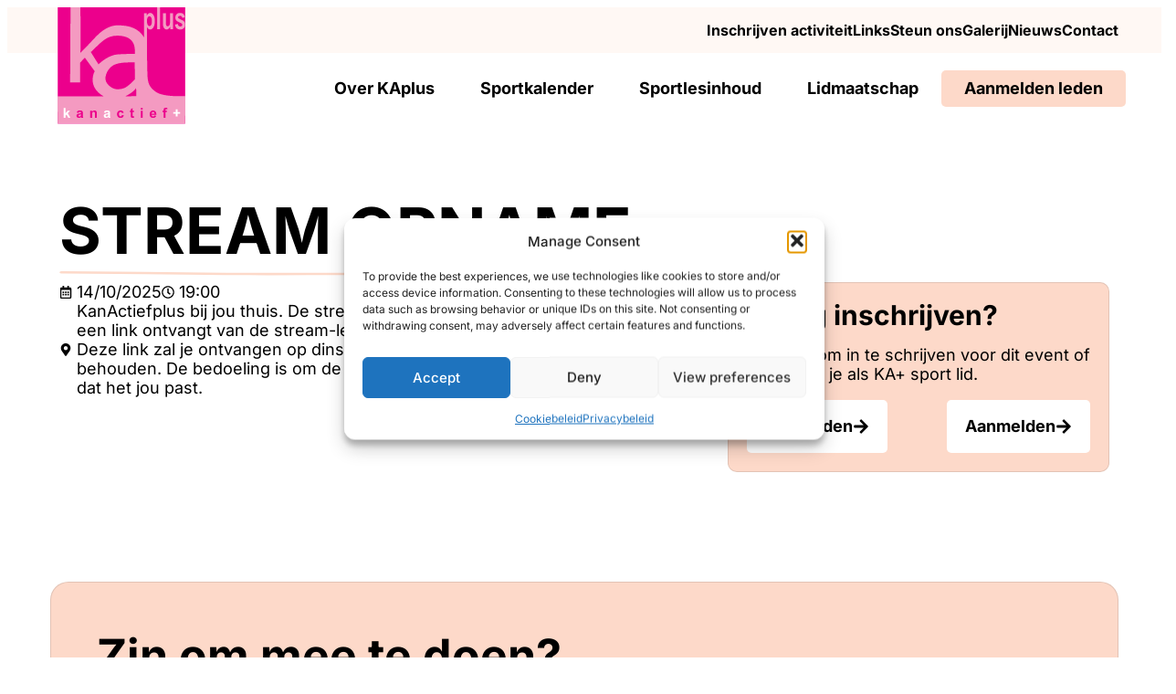

--- FILE ---
content_type: text/html; charset=UTF-8
request_url: https://kanactiefplus.be/evenement/stream-opname-9/
body_size: 21632
content:
<!doctype html>
<html lang="nl-NL">
<head>
	<meta charset="UTF-8">
	<meta name="viewport" content="width=device-width, initial-scale=1">
	<link rel="profile" href="https://gmpg.org/xfn/11">
	<title>STREAM OPNAME - KanActiefplus</title>
<style>.flying-press-lazy-bg{background-image:none!important;}</style>
<link rel='preload' href='https://kanactiefplus.be/wp-content/uploads/2024/01/Kanactief-Logo.svg' as='image' imagesrcset='' imagesizes=''/>
<link rel='preload' href='https://kanactiefplus.be/wp-content/uploads/2024/01/Underline.svg' as='image' imagesrcset='' imagesizes=''/>
<link rel='preload' href='https://kanactiefplus.be/wp-content/uploads/2024/01/20210210_kanactief-opdruk-transparant-2.svg' as='image' imagesrcset='' imagesizes=''/>
<link rel='preload' href='https://kanactiefplus.be/wp-content/uploads/elementor/google-fonts/fonts/inter-ucc73fwrk3iltehus_nvmrmxcp50sjia1zl7.woff2' as='font' type='font/woff2' fetchpriority='high' crossorigin='anonymous'>

<!-- The SEO Framework: door Sybre Waaijer -->
<meta name="robots" content="max-snippet:-1,max-image-preview:large,max-video-preview:-1" />
<link rel="canonical" href="https://kanactiefplus.be/evenement/stream-opname-9/" />
<meta property="og:type" content="article" />
<meta property="og:locale" content="nl_NL" />
<meta property="og:site_name" content="KanActiefplus" />
<meta property="og:title" content="STREAM OPNAME" />
<meta property="og:url" content="https://kanactiefplus.be/evenement/stream-opname-9/" />
<meta property="og:image" content="https://kanactiefplus.be/wp-content/uploads/2023/12/Kanactief-Favicon.png" />
<meta property="og:image:width" content="756" />
<meta property="og:image:height" content="693" />
<meta property="article:published_time" content="2025-06-27T07:29:46+00:00" />
<meta property="article:modified_time" content="2025-07-01T16:05:07+00:00" />
<meta name="twitter:card" content="summary_large_image" />
<meta name="twitter:title" content="STREAM OPNAME" />
<meta name="twitter:image" content="https://kanactiefplus.be/wp-content/uploads/2023/12/Kanactief-Favicon.png" />
<script type="application/ld+json">{"@context":"https://schema.org","@graph":[{"@type":"WebSite","@id":"https://kanactiefplus.be/#/schema/WebSite","url":"https://kanactiefplus.be/","name":"KanActiefplus","description":"Bewegen na borstkanker","inLanguage":"nl-NL","potentialAction":{"@type":"SearchAction","target":{"@type":"EntryPoint","urlTemplate":"https://kanactiefplus.be/search/{search_term_string}/"},"query-input":"required name=search_term_string"},"publisher":{"@type":"Organization","@id":"https://kanactiefplus.be/#/schema/Organization","name":"KanActiefplus","url":"https://kanactiefplus.be/","logo":{"@type":"ImageObject","url":"https://kanactiefplus.be/wp-content/uploads/2023/12/Kanactief-Favicon.png","contentUrl":"https://kanactiefplus.be/wp-content/uploads/2023/12/Kanactief-Favicon.png","width":756,"height":693,"contentSize":"36577"}}},{"@type":"WebPage","@id":"https://kanactiefplus.be/evenement/stream-opname-9/","url":"https://kanactiefplus.be/evenement/stream-opname-9/","name":"STREAM OPNAME - KanActiefplus","inLanguage":"nl-NL","isPartOf":{"@id":"https://kanactiefplus.be/#/schema/WebSite"},"breadcrumb":{"@type":"BreadcrumbList","@id":"https://kanactiefplus.be/#/schema/BreadcrumbList","itemListElement":[{"@type":"ListItem","position":1,"item":"https://kanactiefplus.be/","name":"KanActiefplus"},{"@type":"ListItem","position":2,"item":"https://kanactiefplus.be/categorie/stream-opname/","name":"Categorie: Stream opname"},{"@type":"ListItem","position":3,"name":"STREAM OPNAME"}]},"potentialAction":{"@type":"ReadAction","target":"https://kanactiefplus.be/evenement/stream-opname-9/"},"datePublished":"2025-06-27T07:29:46+00:00","dateModified":"2025-07-01T16:05:07+00:00","author":{"@type":"Person","@id":"https://kanactiefplus.be/#/schema/Person/ee34eeb689a1ee300b01150b23477c6d","name":"KanActiefplus"}}]}</script>
<!-- / The SEO Framework: door Sybre Waaijer | 13.74ms meta | 8.06ms boot -->


<!-- Google Tag Manager by PYS -->
    <script data-cfasync="false" data-pagespeed-no-defer>
	    window.dataLayerPYS = window.dataLayerPYS || [];
	</script>
<!-- End Google Tag Manager by PYS --><script type='application/javascript' id='pys-version-script'>console.log('PixelYourSite PRO version 12.3.4.1');</script>
<link rel="alternate" type="application/rss+xml" title="KanActiefplus &raquo; feed" href="https://kanactiefplus.be/feed/" />
<link rel="alternate" type="application/rss+xml" title="KanActiefplus &raquo; reacties feed" href="https://kanactiefplus.be/comments/feed/" />
<link rel="alternate" title="oEmbed (JSON)" type="application/json+oembed" href="https://kanactiefplus.be/wp-json/oembed/1.0/embed?url=https%3A%2F%2Fkanactiefplus.be%2Fevenement%2Fstream-opname-9%2F" />
<link rel="alternate" title="oEmbed (XML)" type="text/xml+oembed" href="https://kanactiefplus.be/wp-json/oembed/1.0/embed?url=https%3A%2F%2Fkanactiefplus.be%2Fevenement%2Fstream-opname-9%2F&#038;format=xml" />
<style id='wp-img-auto-sizes-contain-inline-css'>img:is([sizes=auto i],[sizes^="auto," i]){contain-intrinsic-size:3000px 1500px}
/*# sourceURL=wp-img-auto-sizes-contain-inline-css */</style>
<style id='wp-emoji-styles-inline-css'>img.wp-smiley, img.emoji {
		display: inline !important;
		border: none !important;
		box-shadow: none !important;
		height: 1em !important;
		width: 1em !important;
		margin: 0 0.07em !important;
		vertical-align: -0.1em !important;
		background: none !important;
		padding: 0 !important;
	}
/*# sourceURL=wp-emoji-styles-inline-css */</style>
<link rel='stylesheet' id='wp-block-library-css' href='https://kanactiefplus.be/wp-content/cache/flying-press/693359d40ab4.style.min.css' media='all' />
<style id='global-styles-inline-css'>:root{--wp--preset--aspect-ratio--square: 1;--wp--preset--aspect-ratio--4-3: 4/3;--wp--preset--aspect-ratio--3-4: 3/4;--wp--preset--aspect-ratio--3-2: 3/2;--wp--preset--aspect-ratio--2-3: 2/3;--wp--preset--aspect-ratio--16-9: 16/9;--wp--preset--aspect-ratio--9-16: 9/16;--wp--preset--color--black: #000000;--wp--preset--color--cyan-bluish-gray: #abb8c3;--wp--preset--color--white: #ffffff;--wp--preset--color--pale-pink: #f78da7;--wp--preset--color--vivid-red: #cf2e2e;--wp--preset--color--luminous-vivid-orange: #ff6900;--wp--preset--color--luminous-vivid-amber: #fcb900;--wp--preset--color--light-green-cyan: #7bdcb5;--wp--preset--color--vivid-green-cyan: #00d084;--wp--preset--color--pale-cyan-blue: #8ed1fc;--wp--preset--color--vivid-cyan-blue: #0693e3;--wp--preset--color--vivid-purple: #9b51e0;--wp--preset--gradient--vivid-cyan-blue-to-vivid-purple: linear-gradient(135deg,rgb(6,147,227) 0%,rgb(155,81,224) 100%);--wp--preset--gradient--light-green-cyan-to-vivid-green-cyan: linear-gradient(135deg,rgb(122,220,180) 0%,rgb(0,208,130) 100%);--wp--preset--gradient--luminous-vivid-amber-to-luminous-vivid-orange: linear-gradient(135deg,rgb(252,185,0) 0%,rgb(255,105,0) 100%);--wp--preset--gradient--luminous-vivid-orange-to-vivid-red: linear-gradient(135deg,rgb(255,105,0) 0%,rgb(207,46,46) 100%);--wp--preset--gradient--very-light-gray-to-cyan-bluish-gray: linear-gradient(135deg,rgb(238,238,238) 0%,rgb(169,184,195) 100%);--wp--preset--gradient--cool-to-warm-spectrum: linear-gradient(135deg,rgb(74,234,220) 0%,rgb(151,120,209) 20%,rgb(207,42,186) 40%,rgb(238,44,130) 60%,rgb(251,105,98) 80%,rgb(254,248,76) 100%);--wp--preset--gradient--blush-light-purple: linear-gradient(135deg,rgb(255,206,236) 0%,rgb(152,150,240) 100%);--wp--preset--gradient--blush-bordeaux: linear-gradient(135deg,rgb(254,205,165) 0%,rgb(254,45,45) 50%,rgb(107,0,62) 100%);--wp--preset--gradient--luminous-dusk: linear-gradient(135deg,rgb(255,203,112) 0%,rgb(199,81,192) 50%,rgb(65,88,208) 100%);--wp--preset--gradient--pale-ocean: linear-gradient(135deg,rgb(255,245,203) 0%,rgb(182,227,212) 50%,rgb(51,167,181) 100%);--wp--preset--gradient--electric-grass: linear-gradient(135deg,rgb(202,248,128) 0%,rgb(113,206,126) 100%);--wp--preset--gradient--midnight: linear-gradient(135deg,rgb(2,3,129) 0%,rgb(40,116,252) 100%);--wp--preset--font-size--small: 13px;--wp--preset--font-size--medium: 20px;--wp--preset--font-size--large: 36px;--wp--preset--font-size--x-large: 42px;--wp--preset--spacing--20: 0.44rem;--wp--preset--spacing--30: 0.67rem;--wp--preset--spacing--40: 1rem;--wp--preset--spacing--50: 1.5rem;--wp--preset--spacing--60: 2.25rem;--wp--preset--spacing--70: 3.38rem;--wp--preset--spacing--80: 5.06rem;--wp--preset--shadow--natural: 6px 6px 9px rgba(0, 0, 0, 0.2);--wp--preset--shadow--deep: 12px 12px 50px rgba(0, 0, 0, 0.4);--wp--preset--shadow--sharp: 6px 6px 0px rgba(0, 0, 0, 0.2);--wp--preset--shadow--outlined: 6px 6px 0px -3px rgb(255, 255, 255), 6px 6px rgb(0, 0, 0);--wp--preset--shadow--crisp: 6px 6px 0px rgb(0, 0, 0);}:root { --wp--style--global--content-size: 800px;--wp--style--global--wide-size: 1200px; }:where(body) { margin: 0; }.wp-site-blocks > .alignleft { float: left; margin-right: 2em; }.wp-site-blocks > .alignright { float: right; margin-left: 2em; }.wp-site-blocks > .aligncenter { justify-content: center; margin-left: auto; margin-right: auto; }:where(.wp-site-blocks) > * { margin-block-start: 24px; margin-block-end: 0; }:where(.wp-site-blocks) > :first-child { margin-block-start: 0; }:where(.wp-site-blocks) > :last-child { margin-block-end: 0; }:root { --wp--style--block-gap: 24px; }:root :where(.is-layout-flow) > :first-child{margin-block-start: 0;}:root :where(.is-layout-flow) > :last-child{margin-block-end: 0;}:root :where(.is-layout-flow) > *{margin-block-start: 24px;margin-block-end: 0;}:root :where(.is-layout-constrained) > :first-child{margin-block-start: 0;}:root :where(.is-layout-constrained) > :last-child{margin-block-end: 0;}:root :where(.is-layout-constrained) > *{margin-block-start: 24px;margin-block-end: 0;}:root :where(.is-layout-flex){gap: 24px;}:root :where(.is-layout-grid){gap: 24px;}.is-layout-flow > .alignleft{float: left;margin-inline-start: 0;margin-inline-end: 2em;}.is-layout-flow > .alignright{float: right;margin-inline-start: 2em;margin-inline-end: 0;}.is-layout-flow > .aligncenter{margin-left: auto !important;margin-right: auto !important;}.is-layout-constrained > .alignleft{float: left;margin-inline-start: 0;margin-inline-end: 2em;}.is-layout-constrained > .alignright{float: right;margin-inline-start: 2em;margin-inline-end: 0;}.is-layout-constrained > .aligncenter{margin-left: auto !important;margin-right: auto !important;}.is-layout-constrained > :where(:not(.alignleft):not(.alignright):not(.alignfull)){max-width: var(--wp--style--global--content-size);margin-left: auto !important;margin-right: auto !important;}.is-layout-constrained > .alignwide{max-width: var(--wp--style--global--wide-size);}body .is-layout-flex{display: flex;}.is-layout-flex{flex-wrap: wrap;align-items: center;}.is-layout-flex > :is(*, div){margin: 0;}body .is-layout-grid{display: grid;}.is-layout-grid > :is(*, div){margin: 0;}body{padding-top: 0px;padding-right: 0px;padding-bottom: 0px;padding-left: 0px;}a:where(:not(.wp-element-button)){text-decoration: underline;}:root :where(.wp-element-button, .wp-block-button__link){background-color: #32373c;border-width: 0;color: #fff;font-family: inherit;font-size: inherit;font-style: inherit;font-weight: inherit;letter-spacing: inherit;line-height: inherit;padding-top: calc(0.667em + 2px);padding-right: calc(1.333em + 2px);padding-bottom: calc(0.667em + 2px);padding-left: calc(1.333em + 2px);text-decoration: none;text-transform: inherit;}.has-black-color{color: var(--wp--preset--color--black) !important;}.has-cyan-bluish-gray-color{color: var(--wp--preset--color--cyan-bluish-gray) !important;}.has-white-color{color: var(--wp--preset--color--white) !important;}.has-pale-pink-color{color: var(--wp--preset--color--pale-pink) !important;}.has-vivid-red-color{color: var(--wp--preset--color--vivid-red) !important;}.has-luminous-vivid-orange-color{color: var(--wp--preset--color--luminous-vivid-orange) !important;}.has-luminous-vivid-amber-color{color: var(--wp--preset--color--luminous-vivid-amber) !important;}.has-light-green-cyan-color{color: var(--wp--preset--color--light-green-cyan) !important;}.has-vivid-green-cyan-color{color: var(--wp--preset--color--vivid-green-cyan) !important;}.has-pale-cyan-blue-color{color: var(--wp--preset--color--pale-cyan-blue) !important;}.has-vivid-cyan-blue-color{color: var(--wp--preset--color--vivid-cyan-blue) !important;}.has-vivid-purple-color{color: var(--wp--preset--color--vivid-purple) !important;}.has-black-background-color{background-color: var(--wp--preset--color--black) !important;}.has-cyan-bluish-gray-background-color{background-color: var(--wp--preset--color--cyan-bluish-gray) !important;}.has-white-background-color{background-color: var(--wp--preset--color--white) !important;}.has-pale-pink-background-color{background-color: var(--wp--preset--color--pale-pink) !important;}.has-vivid-red-background-color{background-color: var(--wp--preset--color--vivid-red) !important;}.has-luminous-vivid-orange-background-color{background-color: var(--wp--preset--color--luminous-vivid-orange) !important;}.has-luminous-vivid-amber-background-color{background-color: var(--wp--preset--color--luminous-vivid-amber) !important;}.has-light-green-cyan-background-color{background-color: var(--wp--preset--color--light-green-cyan) !important;}.has-vivid-green-cyan-background-color{background-color: var(--wp--preset--color--vivid-green-cyan) !important;}.has-pale-cyan-blue-background-color{background-color: var(--wp--preset--color--pale-cyan-blue) !important;}.has-vivid-cyan-blue-background-color{background-color: var(--wp--preset--color--vivid-cyan-blue) !important;}.has-vivid-purple-background-color{background-color: var(--wp--preset--color--vivid-purple) !important;}.has-black-border-color{border-color: var(--wp--preset--color--black) !important;}.has-cyan-bluish-gray-border-color{border-color: var(--wp--preset--color--cyan-bluish-gray) !important;}.has-white-border-color{border-color: var(--wp--preset--color--white) !important;}.has-pale-pink-border-color{border-color: var(--wp--preset--color--pale-pink) !important;}.has-vivid-red-border-color{border-color: var(--wp--preset--color--vivid-red) !important;}.has-luminous-vivid-orange-border-color{border-color: var(--wp--preset--color--luminous-vivid-orange) !important;}.has-luminous-vivid-amber-border-color{border-color: var(--wp--preset--color--luminous-vivid-amber) !important;}.has-light-green-cyan-border-color{border-color: var(--wp--preset--color--light-green-cyan) !important;}.has-vivid-green-cyan-border-color{border-color: var(--wp--preset--color--vivid-green-cyan) !important;}.has-pale-cyan-blue-border-color{border-color: var(--wp--preset--color--pale-cyan-blue) !important;}.has-vivid-cyan-blue-border-color{border-color: var(--wp--preset--color--vivid-cyan-blue) !important;}.has-vivid-purple-border-color{border-color: var(--wp--preset--color--vivid-purple) !important;}.has-vivid-cyan-blue-to-vivid-purple-gradient-background{background: var(--wp--preset--gradient--vivid-cyan-blue-to-vivid-purple) !important;}.has-light-green-cyan-to-vivid-green-cyan-gradient-background{background: var(--wp--preset--gradient--light-green-cyan-to-vivid-green-cyan) !important;}.has-luminous-vivid-amber-to-luminous-vivid-orange-gradient-background{background: var(--wp--preset--gradient--luminous-vivid-amber-to-luminous-vivid-orange) !important;}.has-luminous-vivid-orange-to-vivid-red-gradient-background{background: var(--wp--preset--gradient--luminous-vivid-orange-to-vivid-red) !important;}.has-very-light-gray-to-cyan-bluish-gray-gradient-background{background: var(--wp--preset--gradient--very-light-gray-to-cyan-bluish-gray) !important;}.has-cool-to-warm-spectrum-gradient-background{background: var(--wp--preset--gradient--cool-to-warm-spectrum) !important;}.has-blush-light-purple-gradient-background{background: var(--wp--preset--gradient--blush-light-purple) !important;}.has-blush-bordeaux-gradient-background{background: var(--wp--preset--gradient--blush-bordeaux) !important;}.has-luminous-dusk-gradient-background{background: var(--wp--preset--gradient--luminous-dusk) !important;}.has-pale-ocean-gradient-background{background: var(--wp--preset--gradient--pale-ocean) !important;}.has-electric-grass-gradient-background{background: var(--wp--preset--gradient--electric-grass) !important;}.has-midnight-gradient-background{background: var(--wp--preset--gradient--midnight) !important;}.has-small-font-size{font-size: var(--wp--preset--font-size--small) !important;}.has-medium-font-size{font-size: var(--wp--preset--font-size--medium) !important;}.has-large-font-size{font-size: var(--wp--preset--font-size--large) !important;}.has-x-large-font-size{font-size: var(--wp--preset--font-size--x-large) !important;}
:root :where(.wp-block-pullquote){font-size: 1.5em;line-height: 1.6;}
/*# sourceURL=global-styles-inline-css */</style>
<link rel='stylesheet' id='woocommerce-layout-css' href='https://kanactiefplus.be/wp-content/cache/flying-press/e98f5279caca.woocommerce-layout.css' media='all' />
<link rel='stylesheet' id='woocommerce-smallscreen-css' href='https://kanactiefplus.be/wp-content/cache/flying-press/59d266c0ea58.woocommerce-smallscreen.css' media='only screen and (max-width: 768px)' />
<link rel='stylesheet' id='woocommerce-general-css' href='https://kanactiefplus.be/wp-content/cache/flying-press/0a5cfa15a1c3.woocommerce.css' media='all' />
<style id='woocommerce-inline-inline-css'>.woocommerce form .form-row .required { visibility: visible; }
/*# sourceURL=woocommerce-inline-inline-css */</style>
<link rel='stylesheet' id='cmplz-general-css' href='https://kanactiefplus.be/wp-content/cache/flying-press/182c31e4b049.cookieblocker.min.css' media='all' />
<link rel='stylesheet' id='parent-style-css' href='https://kanactiefplus.be/wp-content/cache/flying-press/4e745f524fe8.style.css' media='all' />
<link rel='stylesheet' id='child-style-css' href='https://kanactiefplus.be/wp-content/cache/flying-press/8e286aa0f48f.style.css' media='all' />
<link rel='stylesheet' id='elementor-frontend-css' href='https://kanactiefplus.be/wp-content/cache/flying-press/a286126314ec.frontend.min.css' media='all' />
<link rel='stylesheet' id='widget-icon-list-css' href='https://kanactiefplus.be/wp-content/cache/flying-press/1c6df716953f.widget-icon-list.min.css' media='all' />
<link rel='stylesheet' id='widget-image-css' href='https://kanactiefplus.be/wp-content/cache/flying-press/12045858d487.widget-image.min.css' media='all' />
<link rel='stylesheet' id='widget-nav-menu-css' href='https://kanactiefplus.be/wp-content/cache/flying-press/b643cf05b87f.widget-nav-menu.min.css' media='all' />
<link rel='stylesheet' id='widget-heading-css' href='https://kanactiefplus.be/wp-content/cache/flying-press/c3be9e612baf.widget-heading.min.css' media='all' />
<link rel='stylesheet' id='widget-divider-css' href='https://kanactiefplus.be/wp-content/cache/flying-press/3d78dc83d205.widget-divider.min.css' media='all' />
<link rel='stylesheet' id='widget-post-info-css' href='https://kanactiefplus.be/wp-content/cache/flying-press/3f903e1ec489.widget-post-info.min.css' media='all' />
<link rel='stylesheet' id='widget-form-css' href='https://kanactiefplus.be/wp-content/cache/flying-press/29a94b14d46a.widget-form.min.css' media='all' />
<link rel='stylesheet' id='elementor-post-8-css' href='https://kanactiefplus.be/wp-content/cache/flying-press/4bd0da6c2200.post-8.css' media='all' />
<link rel='stylesheet' id='dashicons-css' href='https://kanactiefplus.be/wp-content/cache/flying-press/6c05185027c3.dashicons.min.css' media='all' />
<link rel='stylesheet' id='she-header-style-css' href='https://kanactiefplus.be/wp-content/cache/flying-press/501a5efa5fe6.she-header-style.css' media='all' />
<link rel='stylesheet' id='elementor-post-180-css' href='https://kanactiefplus.be/wp-content/cache/flying-press/96eafb2e950d.post-180.css' media='all' />
<link rel='stylesheet' id='elementor-post-144-css' href='https://kanactiefplus.be/wp-content/cache/flying-press/0e513dfba100.post-144.css' media='all' />
<link rel='stylesheet' id='elementor-post-429-css' href='https://kanactiefplus.be/wp-content/cache/flying-press/e3449c00f9b5.post-429.css' media='all' />
<link rel='stylesheet' id='mollie-applepaydirect-css' href='https://kanactiefplus.be/wp-content/cache/flying-press/5614a90ac253.mollie-applepaydirect.min.css' media='screen' />
<link rel='stylesheet' id='elementor-gf-local-roboto-css' href='https://kanactiefplus.be/wp-content/cache/flying-press/0341964dc803.roboto.css' media='all' />
<link rel='stylesheet' id='elementor-gf-local-robotoslab-css' href='https://kanactiefplus.be/wp-content/cache/flying-press/e761703dcc8a.robotoslab.css' media='all' />
<link rel='stylesheet' id='elementor-gf-local-inter-css' href='https://kanactiefplus.be/wp-content/cache/flying-press/14973f2b2f03.inter.css' media='all' />
<script src="https://kanactiefplus.be/wp-includes/js/jquery/jquery.min.js?ver=826eb77e86b0" id="jquery-core-js"></script>
<script src="https://kanactiefplus.be/wp-includes/js/jquery/jquery-migrate.min.js?ver=9ffeb32e2d9e" id="jquery-migrate-js"></script>
<script src="https://kanactiefplus.be/wp-content/plugins/woocommerce/assets/js/jquery-blockui/jquery.blockUI.min.js?ver=ef56117d1bb5" id="wc-jquery-blockui-js" defer data-wp-strategy="defer"></script>
<script id="wc-add-to-cart-js-extra">
var wc_add_to_cart_params = {"ajax_url":"/wp-admin/admin-ajax.php","wc_ajax_url":"/?wc-ajax=%%endpoint%%","i18n_view_cart":"Bekijk winkelwagen","cart_url":"https://kanactiefplus.be/winkelmandje/","is_cart":"","cart_redirect_after_add":"no"};
//# sourceURL=wc-add-to-cart-js-extra
</script>
<script src="https://kanactiefplus.be/wp-content/plugins/woocommerce/assets/js/frontend/add-to-cart.min.js?ver=d6843fa9b6df" id="wc-add-to-cart-js" defer data-wp-strategy="defer"></script>
<script src="https://kanactiefplus.be/wp-content/plugins/woocommerce/assets/js/js-cookie/js.cookie.min.js?ver=691a1e43450e" id="wc-js-cookie-js" defer data-wp-strategy="defer"></script>
<script id="woocommerce-js-extra">
var woocommerce_params = {"ajax_url":"/wp-admin/admin-ajax.php","wc_ajax_url":"/?wc-ajax=%%endpoint%%","i18n_password_show":"Wachtwoord weergeven","i18n_password_hide":"Wachtwoord verbergen"};
//# sourceURL=woocommerce-js-extra
</script>
<script src="https://kanactiefplus.be/wp-content/plugins/woocommerce/assets/js/frontend/woocommerce.min.js?ver=abf4bb282c65" id="woocommerce-js" defer data-wp-strategy="defer"></script>
<script id="wpgens-utm-js-extra">
var wpgens_utm = {"cookieTime":"30","homeUrl":"https://kanactiefplus.be","trackingParams":[],"checkoutUrl":"order-received"};
//# sourceURL=wpgens-utm-js-extra
</script>
<script src="https://kanactiefplus.be/wp-content/cache/flying-press/990efd9d6602.wpgens-st-public.js" id="wpgens-utm-js"></script>
<script src="https://kanactiefplus.be/wp-content/cache/flying-press/213fd0c2864f.she-header.js" id="she-header-js"></script>
<script type="text/plain" data-service="general" data-category="marketing" data-cmplz-src="https://kanactiefplus.be/wp-content/plugins/pixelyoursite-pro/dist/scripts/jquery.bind-first-0.2.3.min.js" id="jquery-bind-first-js"></script>
<script type="text/plain" data-service="general" data-category="marketing" data-cmplz-src="https://kanactiefplus.be/wp-content/plugins/pixelyoursite-pro/dist/scripts/js.cookie-2.1.3.min.js?ver=2.1.3" id="js-cookie-pys-js"></script>
<script type="text/plain" data-service="general" data-category="marketing" data-cmplz-src="https://kanactiefplus.be/wp-content/plugins/pixelyoursite-pro/dist/scripts/sha256.js?ver=0.11.0" id="js-sha256-js"></script>
<script type="text/plain" data-service="general" data-category="marketing" data-cmplz-src="https://kanactiefplus.be/wp-content/plugins/pixelyoursite-pro/dist/scripts/tld.min.js?ver=2.3.1" id="js-tld-js"></script>
<script type="text/plain" data-service="general" data-category="marketing" id="pys-js-extra">
var pysOptions = {"staticEvents":[],"dynamicEvents":{"automatic_event_internal_link":{"ga":{"delay":0,"type":"dyn","name":"InternalClick","trackingIds":["G-WB8HEN4RD9"],"eventID":"01229331-962a-4e4f-a81c-73cc66de7a6e","params":{"page_title":"STREAM OPNAME","post_type":"evenement","post_id":9564,"plugin":"PixelYourSite","event_url":"kanactiefplus.be/evenement/stream-opname-9/","user_role":"guest"},"e_id":"automatic_event_internal_link","ids":[],"hasTimeWindow":false,"timeWindow":0,"woo_order":"","edd_order":""}},"automatic_event_outbound_link":{"ga":{"delay":0,"type":"dyn","name":"OutboundClick","trackingIds":["G-WB8HEN4RD9"],"eventID":"69f237ee-a5a6-4a13-afe6-398a2e6edfd2","params":{"page_title":"STREAM OPNAME","post_type":"evenement","post_id":9564,"plugin":"PixelYourSite","event_url":"kanactiefplus.be/evenement/stream-opname-9/","user_role":"guest"},"e_id":"automatic_event_outbound_link","ids":[],"hasTimeWindow":false,"timeWindow":0,"woo_order":"","edd_order":""}},"automatic_event_video":{"ga":{"delay":0,"type":"dyn","name":"WatchVideo","youtube_disabled":false,"trackingIds":["G-WB8HEN4RD9"],"eventID":"7a081013-728d-4bc9-b901-11531a6e5cae","params":{"page_title":"STREAM OPNAME","post_type":"evenement","post_id":9564,"plugin":"PixelYourSite","event_url":"kanactiefplus.be/evenement/stream-opname-9/","user_role":"guest"},"e_id":"automatic_event_video","ids":[],"hasTimeWindow":false,"timeWindow":0,"woo_order":"","edd_order":""}},"automatic_event_tel_link":{"ga":{"delay":0,"type":"dyn","name":"TelClick","trackingIds":["G-WB8HEN4RD9"],"eventID":"38967911-7e89-43e4-bd8d-86c5860e8f08","params":{"page_title":"STREAM OPNAME","post_type":"evenement","post_id":9564,"plugin":"PixelYourSite","event_url":"kanactiefplus.be/evenement/stream-opname-9/","user_role":"guest"},"e_id":"automatic_event_tel_link","ids":[],"hasTimeWindow":false,"timeWindow":0,"woo_order":"","edd_order":""}},"automatic_event_email_link":{"ga":{"delay":0,"type":"dyn","name":"EmailClick","trackingIds":["G-WB8HEN4RD9"],"eventID":"f947fc78-e3a0-4523-b540-52e5484dadd4","params":{"page_title":"STREAM OPNAME","post_type":"evenement","post_id":9564,"plugin":"PixelYourSite","event_url":"kanactiefplus.be/evenement/stream-opname-9/","user_role":"guest"},"e_id":"automatic_event_email_link","ids":[],"hasTimeWindow":false,"timeWindow":0,"woo_order":"","edd_order":""}},"automatic_event_form":{"ga":{"delay":0,"type":"dyn","name":"Form","trackingIds":["G-WB8HEN4RD9"],"eventID":"c88d7c3c-7c4c-41f6-baf2-bbf449719db2","params":{"page_title":"STREAM OPNAME","post_type":"evenement","post_id":9564,"plugin":"PixelYourSite","event_url":"kanactiefplus.be/evenement/stream-opname-9/","user_role":"guest"},"e_id":"automatic_event_form","ids":[],"hasTimeWindow":false,"timeWindow":0,"woo_order":"","edd_order":""}},"automatic_event_download":{"ga":{"delay":0,"type":"dyn","name":"Download","extensions":["","doc","exe","js","pdf","ppt","tgz","zip","xls"],"trackingIds":["G-WB8HEN4RD9"],"eventID":"15b2452c-b52d-4088-91fd-caec1f4934a1","params":{"page_title":"STREAM OPNAME","post_type":"evenement","post_id":9564,"plugin":"PixelYourSite","event_url":"kanactiefplus.be/evenement/stream-opname-9/","user_role":"guest"},"e_id":"automatic_event_download","ids":[],"hasTimeWindow":false,"timeWindow":0,"woo_order":"","edd_order":""}},"automatic_event_comment":{"ga":{"delay":0,"type":"dyn","name":"Comment","trackingIds":["G-WB8HEN4RD9"],"eventID":"c84cdabd-a9d7-4486-bbfe-330abc6a4ad9","params":{"page_title":"STREAM OPNAME","post_type":"evenement","post_id":9564,"plugin":"PixelYourSite","event_url":"kanactiefplus.be/evenement/stream-opname-9/","user_role":"guest"},"e_id":"automatic_event_comment","ids":[],"hasTimeWindow":false,"timeWindow":0,"woo_order":"","edd_order":""}},"automatic_event_adsense":{"ga":{"delay":0,"type":"dyn","name":"AdSense","trackingIds":["G-WB8HEN4RD9"],"eventID":"201a9abc-6766-40c3-9ce6-17f0bc566c45","params":{"page_title":"STREAM OPNAME","post_type":"evenement","post_id":9564,"plugin":"PixelYourSite","event_url":"kanactiefplus.be/evenement/stream-opname-9/","user_role":"guest"},"e_id":"automatic_event_adsense","ids":[],"hasTimeWindow":false,"timeWindow":0,"woo_order":"","edd_order":""}},"automatic_event_scroll":{"ga":{"delay":0,"type":"dyn","name":"PageScroll","scroll_percent":30,"trackingIds":["G-WB8HEN4RD9"],"eventID":"53ab6813-f906-4433-a089-53c2c2869aae","params":{"page_title":"STREAM OPNAME","post_type":"evenement","post_id":9564,"plugin":"PixelYourSite","event_url":"kanactiefplus.be/evenement/stream-opname-9/","user_role":"guest"},"e_id":"automatic_event_scroll","ids":[],"hasTimeWindow":false,"timeWindow":0,"woo_order":"","edd_order":""}},"automatic_event_time_on_page":{"ga":{"delay":0,"type":"dyn","name":"TimeOnPage","time_on_page":30,"trackingIds":["G-WB8HEN4RD9"],"eventID":"08b4eb12-77b5-4038-ad4a-c44e6fc1ef93","params":{"page_title":"STREAM OPNAME","post_type":"evenement","post_id":9564,"plugin":"PixelYourSite","event_url":"kanactiefplus.be/evenement/stream-opname-9/","user_role":"guest"},"e_id":"automatic_event_time_on_page","ids":[],"hasTimeWindow":false,"timeWindow":0,"woo_order":"","edd_order":""}}},"triggerEvents":[],"triggerEventTypes":[],"ga":{"trackingIds":["G-WB8HEN4RD9"],"retargetingLogic":"ecomm","crossDomainEnabled":false,"crossDomainAcceptIncoming":false,"crossDomainDomains":[],"wooVariableAsSimple":true,"isDebugEnabled":[],"serverContainerUrls":{"G-WB8HEN4RD9":{"enable_server_container":"","server_container_url":"","transport_url":""}},"additionalConfig":{"G-WB8HEN4RD9":{"first_party_collection":true}},"disableAdvertisingFeatures":null,"disableAdvertisingPersonalization":false,"url_passthrough":true,"url_passthrough_filter":true,"custom_page_view_event":false},"debug":"","siteUrl":"https://kanactiefplus.be","ajaxUrl":"https://kanactiefplus.be/wp-admin/admin-ajax.php","ajax_event":"5babf97dea","trackUTMs":"1","trackTrafficSource":"1","user_id":"0","enable_lading_page_param":"1","cookie_duration":"7","enable_event_day_param":"1","enable_event_month_param":"1","enable_event_time_param":"1","enable_remove_target_url_param":"1","enable_remove_download_url_param":"1","visit_data_model":"first_visit","last_visit_duration":"60","enable_auto_save_advance_matching":"1","enable_success_send_form":"","enable_automatic_events":"1","enable_event_video":"1","ajaxForServerEvent":"1","ajaxForServerStaticEvent":"1","useSendBeacon":"1","send_external_id":"1","external_id_expire":"180","track_cookie_for_subdomains":"1","google_consent_mode":"1","data_persistency":"keep_data","advance_matching_form":{"enable_advance_matching_forms":true,"advance_matching_fn_names":["first_name","first-name","first name","name"],"advance_matching_ln_names":["last_name","last-name","last name"],"advance_matching_tel_names":["phone","tel"],"advance_matching_em_names":[]},"advance_matching_url":{"enable_advance_matching_url":true,"advance_matching_fn_names":[],"advance_matching_ln_names":[],"advance_matching_tel_names":[],"advance_matching_em_names":[]},"track_dynamic_fields":[],"gdpr":{"ajax_enabled":false,"all_disabled_by_api":false,"facebook_disabled_by_api":false,"tiktok_disabled_by_api":false,"analytics_disabled_by_api":false,"google_ads_disabled_by_api":false,"pinterest_disabled_by_api":false,"bing_disabled_by_api":false,"reddit_disabled_by_api":false,"externalID_disabled_by_api":false,"facebook_prior_consent_enabled":true,"tiktok_prior_consent_enabled":true,"analytics_prior_consent_enabled":true,"google_ads_prior_consent_enabled":true,"pinterest_prior_consent_enabled":true,"bing_prior_consent_enabled":true,"cookiebot_integration_enabled":false,"cookiebot_facebook_consent_category":"marketing","cookiebot_tiktok_consent_category":"marketing","cookiebot_analytics_consent_category":"statistics","cookiebot_google_ads_consent_category":"marketing","cookiebot_pinterest_consent_category":"marketing","cookiebot_bing_consent_category":"marketing","cookie_notice_integration_enabled":false,"cookie_law_info_integration_enabled":false,"real_cookie_banner_integration_enabled":false,"consent_magic_integration_enabled":false,"analytics_storage":{"enabled":true,"value":"granted","filter":false},"ad_storage":{"enabled":true,"value":"granted","filter":false},"ad_user_data":{"enabled":true,"value":"granted","filter":false},"ad_personalization":{"enabled":true,"value":"granted","filter":false}},"cookie":{"disabled_all_cookie":false,"disabled_start_session_cookie":false,"disabled_advanced_form_data_cookie":false,"disabled_landing_page_cookie":false,"disabled_first_visit_cookie":false,"disabled_trafficsource_cookie":false,"disabled_utmTerms_cookie":false,"disabled_utmId_cookie":false,"disabled_google_alternative_id":false},"tracking_analytics":{"TrafficSource":"direct","TrafficLanding":"https://kanactiefplus.be/evenement/stream-opname-9/","TrafficUtms":[],"TrafficUtmsId":[],"userDataEnable":true,"userData":{"emails":[],"phones":[],"addresses":[]},"use_encoding_provided_data":true,"use_multiple_provided_data":true},"GATags":{"ga_datalayer_type":"default","ga_datalayer_name":"dataLayerPYS","gclid_alternative_enabled":false,"gclid_alternative_param":""},"automatic":{"enable_youtube":true,"enable_vimeo":true,"enable_video":true},"woo":{"enabled":true,"enabled_save_data_to_orders":true,"addToCartOnButtonEnabled":true,"addToCartOnButtonValueEnabled":true,"addToCartOnButtonValueOption":"price","woo_purchase_on_transaction":true,"woo_view_content_variation_is_selected":true,"singleProductId":null,"affiliateEnabled":false,"removeFromCartSelector":"form.woocommerce-cart-form .remove","addToCartCatchMethod":"add_cart_hook","is_order_received_page":false,"containOrderId":false,"affiliateEventName":"Lead"},"edd":{"enabled":false},"cache_bypass":"1768618862"};
//# sourceURL=pys-js-extra
</script>
<script type="text/plain" data-service="general" data-category="marketing" data-cmplz-src="https://kanactiefplus.be/wp-content/plugins/pixelyoursite-pro/dist/scripts/public.js?ver=12.3.4.1" id="pys-js"></script>
<link rel="https://api.w.org/" href="https://kanactiefplus.be/wp-json/" /><link rel="alternate" title="JSON" type="application/json" href="https://kanactiefplus.be/wp-json/wp/v2/evenement/9564" /><link rel="EditURI" type="application/rsd+xml" title="RSD" href="https://kanactiefplus.be/xmlrpc.php?rsd" />
  <script src='https://cdn.jsdelivr.net/npm/fullcalendar@6.1.11/index.global.min.js'></script>
  <script src='https://cdn.jsdelivr.net/npm/@fullcalendar/core@6.1.11/locales-all.global.min.js'></script>
  <script>
  document.addEventListener('DOMContentLoaded', function() {
      var calendarEl = document.getElementById('calendar');
      var calendar = new FullCalendar.Calendar(calendarEl, {
          initialView: 'dayGridMonth',
          events: window.calendarEvents || [],
          locale: window.calendarLocale || 'en', 
          timezone: window.calendarTimezone || 'Europe/Brussels', 
          eventTimeFormat: { // like '14:30:00'
            hour: '2-digit',
            minute: '2-digit',
            meridiem: false
        }
      });
      calendar.render();
  });
  </script>
  			<style>.cmplz-hidden {
					display: none !important;
				}</style>	<noscript><style>.woocommerce-product-gallery{ opacity: 1 !important; }</style></noscript>
	<meta name="generator" content="Elementor 3.34.1; features: e_font_icon_svg, additional_custom_breakpoints; settings: css_print_method-external, google_font-enabled, font_display-swap">
<script type="text/javascript">window.$crisp=[];window.CRISP_WEBSITE_ID="55d95933-2276-4132-abf3-d8d827cddf90";(function(){d=document;s=d.createElement("script");s.src="https://client.crisp.chat/l.js";s.async=1;d.getElementsByTagName("head")[0].appendChild(s);})();</script>
<!-- Google Tag Manager -->
<script>(function(w,d,s,l,i){w[l]=w[l]||[];w[l].push({'gtm.start':
new Date().getTime(),event:'gtm.js'});var f=d.getElementsByTagName(s)[0],
j=d.createElement(s),dl=l!='dataLayer'?'&l='+l:'';j.async=true;j.src=
'https://www.googletagmanager.com/gtm.js?id='+i+dl;f.parentNode.insertBefore(j,f);
})(window,document,'script','dataLayer','GTM-T4NRBJXX');</script>
<!-- End Google Tag Manager -->
			<style>.e-con.e-parent:nth-of-type(n+4):not(.e-lazyloaded):not(.e-no-lazyload),
				.e-con.e-parent:nth-of-type(n+4):not(.e-lazyloaded):not(.e-no-lazyload) * {
					background-image: none !important;
				}
				@media screen and (max-height: 1024px) {
					.e-con.e-parent:nth-of-type(n+3):not(.e-lazyloaded):not(.e-no-lazyload),
					.e-con.e-parent:nth-of-type(n+3):not(.e-lazyloaded):not(.e-no-lazyload) * {
						background-image: none !important;
					}
				}
				@media screen and (max-height: 640px) {
					.e-con.e-parent:nth-of-type(n+2):not(.e-lazyloaded):not(.e-no-lazyload),
					.e-con.e-parent:nth-of-type(n+2):not(.e-lazyloaded):not(.e-no-lazyload) * {
						background-image: none !important;
					}
				}</style>
			<link rel="icon" href="https://kanactiefplus.be/wp-content/uploads/2023/12/Kanactief-Favicon-100x100.png" sizes="32x32" />
<link rel="icon" href="https://kanactiefplus.be/wp-content/uploads/2023/12/Kanactief-Favicon-300x300.png" sizes="192x192" />
<link rel="apple-touch-icon" href="https://kanactiefplus.be/wp-content/uploads/2023/12/Kanactief-Favicon-300x300.png" />
<meta name="msapplication-TileImage" content="https://kanactiefplus.be/wp-content/uploads/2023/12/Kanactief-Favicon-300x300.png" />
<script type="speculationrules">{"prefetch":[{"source":"document","where":{"and":[{"href_matches":"\/*"},{"not":{"href_matches":["\/*.php","\/wp-(admin|includes|content|login|signup|json)(.*)?","\/*\\?(.+)","\/(cart|checkout|logout)(.*)?"]}}]},"eagerness":"moderate"}]}</script></head>
<body data-cmplz=1 class="wp-singular evenement-template-default single single-evenement postid-9564 wp-custom-logo wp-embed-responsive wp-theme-hello-elementor wp-child-theme-webtica-theme theme-hello-elementor woocommerce-no-js hello-elementor-default elementor-default elementor-kit-8 elementor-page-429">

<!-- Google Tag Manager (noscript) -->
<noscript><iframe
height="0" width="0" style="display:none;visibility:hidden" data-lazy-src="https://www.googletagmanager.com/ns.html?id=GTM-T4NRBJXX"></iframe></noscript>
<!-- End Google Tag Manager (noscript) -->

<a class="skip-link screen-reader-text" href="#content">Ga naar de inhoud</a>

		<header data-elementor-type="header" data-elementor-id="180" class="elementor elementor-180 elementor-location-header" data-elementor-post-type="elementor_library">
			<div class="elementor-element elementor-element-2caeda0d e-flex e-con-boxed e-con e-parent" data-id="2caeda0d" data-element_type="container" data-settings="{&quot;background_background&quot;:&quot;classic&quot;}">
					<div class="e-con-inner">
				<div class="elementor-element elementor-element-5c5097c elementor-icon-list--layout-inline elementor-list-item-link-full_width elementor-widget elementor-widget-icon-list" data-id="5c5097c" data-element_type="widget" data-widget_type="icon-list.default">
				<div class="elementor-widget-container">
							<ul class="elementor-icon-list-items elementor-inline-items">
							<li class="elementor-icon-list-item elementor-inline-item">
											<a href="https://kanactiefplus.be/inschrijven-activiteit/">

											<span class="elementor-icon-list-text">Inschrijven activiteit</span>
											</a>
									</li>
								<li class="elementor-icon-list-item elementor-inline-item">
											<a href="https://kanactiefplus.be/links/">

											<span class="elementor-icon-list-text">Links</span>
											</a>
									</li>
								<li class="elementor-icon-list-item elementor-inline-item">
											<a href="https://kanactiefplus.be/steun-ons/">

											<span class="elementor-icon-list-text">Steun ons</span>
											</a>
									</li>
								<li class="elementor-icon-list-item elementor-inline-item">
											<a href="https://kanactiefplus.be/galerij/">

											<span class="elementor-icon-list-text">Galerij</span>
											</a>
									</li>
								<li class="elementor-icon-list-item elementor-inline-item">
											<a href="https://kanactiefplus.be/nieuws/">

											<span class="elementor-icon-list-text">Nieuws</span>
											</a>
									</li>
								<li class="elementor-icon-list-item elementor-inline-item">
											<a href="https://kanactiefplus.be/contact/">

											<span class="elementor-icon-list-text">Contact</span>
											</a>
									</li>
						</ul>
						</div>
				</div>
					</div>
				</div>
		<div class="elementor-element elementor-element-14658623 she-header-transparent-yes she-header-yes e-flex e-con-boxed e-con e-parent" data-id="14658623" data-element_type="container" data-settings="{&quot;transparent_on&quot;:[&quot;desktop&quot;,&quot;tablet&quot;],&quot;transparent_header_show&quot;:&quot;yes&quot;,&quot;background_show&quot;:&quot;yes&quot;,&quot;background&quot;:&quot;#FFFFFF&quot;,&quot;shrink_header_logo&quot;:&quot;yes&quot;,&quot;custom_height_header_logo&quot;:{&quot;unit&quot;:&quot;px&quot;,&quot;size&quot;:&quot;60&quot;,&quot;sizes&quot;:[]},&quot;background_background&quot;:&quot;classic&quot;,&quot;transparent&quot;:&quot;yes&quot;,&quot;shrink_header&quot;:&quot;yes&quot;,&quot;scroll_distance&quot;:{&quot;unit&quot;:&quot;px&quot;,&quot;size&quot;:60,&quot;sizes&quot;:[]},&quot;scroll_distance_tablet&quot;:{&quot;unit&quot;:&quot;px&quot;,&quot;size&quot;:&quot;&quot;,&quot;sizes&quot;:[]},&quot;scroll_distance_mobile&quot;:{&quot;unit&quot;:&quot;px&quot;,&quot;size&quot;:&quot;&quot;,&quot;sizes&quot;:[]},&quot;she_offset_top&quot;:{&quot;unit&quot;:&quot;px&quot;,&quot;size&quot;:0,&quot;sizes&quot;:[]},&quot;she_offset_top_tablet&quot;:{&quot;unit&quot;:&quot;px&quot;,&quot;size&quot;:&quot;&quot;,&quot;sizes&quot;:[]},&quot;she_offset_top_mobile&quot;:{&quot;unit&quot;:&quot;px&quot;,&quot;size&quot;:&quot;&quot;,&quot;sizes&quot;:[]},&quot;she_width&quot;:{&quot;unit&quot;:&quot;%&quot;,&quot;size&quot;:100,&quot;sizes&quot;:[]},&quot;she_width_tablet&quot;:{&quot;unit&quot;:&quot;px&quot;,&quot;size&quot;:&quot;&quot;,&quot;sizes&quot;:[]},&quot;she_width_mobile&quot;:{&quot;unit&quot;:&quot;px&quot;,&quot;size&quot;:&quot;&quot;,&quot;sizes&quot;:[]},&quot;she_padding&quot;:{&quot;unit&quot;:&quot;px&quot;,&quot;top&quot;:0,&quot;right&quot;:&quot;&quot;,&quot;bottom&quot;:0,&quot;left&quot;:&quot;&quot;,&quot;isLinked&quot;:true},&quot;she_padding_tablet&quot;:{&quot;unit&quot;:&quot;px&quot;,&quot;top&quot;:&quot;&quot;,&quot;right&quot;:&quot;&quot;,&quot;bottom&quot;:&quot;&quot;,&quot;left&quot;:&quot;&quot;,&quot;isLinked&quot;:true},&quot;she_padding_mobile&quot;:{&quot;unit&quot;:&quot;px&quot;,&quot;top&quot;:&quot;&quot;,&quot;right&quot;:&quot;&quot;,&quot;bottom&quot;:&quot;&quot;,&quot;left&quot;:&quot;&quot;,&quot;isLinked&quot;:true},&quot;custom_height_header&quot;:{&quot;unit&quot;:&quot;px&quot;,&quot;size&quot;:70,&quot;sizes&quot;:[]},&quot;custom_height_header_tablet&quot;:{&quot;unit&quot;:&quot;px&quot;,&quot;size&quot;:&quot;&quot;,&quot;sizes&quot;:[]},&quot;custom_height_header_mobile&quot;:{&quot;unit&quot;:&quot;px&quot;,&quot;size&quot;:&quot;&quot;,&quot;sizes&quot;:[]},&quot;custom_height_header_logo_tablet&quot;:{&quot;unit&quot;:&quot;px&quot;,&quot;size&quot;:&quot;&quot;,&quot;sizes&quot;:[]},&quot;custom_height_header_logo_mobile&quot;:{&quot;unit&quot;:&quot;px&quot;,&quot;size&quot;:&quot;&quot;,&quot;sizes&quot;:[]}}">
					<div class="e-con-inner">
		<div class="elementor-element elementor-element-29c34ae8 e-con-full e-flex e-con e-child" data-id="29c34ae8" data-element_type="container">
				<div class="elementor-element elementor-element-6a1bbbbf logoheader elementor-widget elementor-widget-theme-site-logo elementor-widget-image" data-id="6a1bbbbf" data-element_type="widget" data-widget_type="theme-site-logo.default">
				<div class="elementor-widget-container">
											<a href="https://kanactiefplus.be">
			<img width="100" height="100" src="https://kanactiefplus.be/wp-content/uploads/2024/01/Kanactief-Logo.svg" class="attachment-full size-full wp-image-19" alt="Kanactief Logo"  loading="eager" fetchpriority="high" decoding="async"/>				</a>
											</div>
				</div>
				</div>
		<div class="elementor-element elementor-element-735c11f e-con-full e-flex e-con e-child" data-id="735c11f" data-element_type="container">
				<div class="elementor-element elementor-element-237d1da9 elementor-nav-menu__align-end elementor-nav-menu--stretch elementor-nav-menu--dropdown-tablet elementor-nav-menu__text-align-aside elementor-nav-menu--toggle elementor-nav-menu--burger elementor-widget elementor-widget-nav-menu" data-id="237d1da9" data-element_type="widget" data-settings="{&quot;full_width&quot;:&quot;stretch&quot;,&quot;layout&quot;:&quot;horizontal&quot;,&quot;submenu_icon&quot;:{&quot;value&quot;:&quot;&lt;svg aria-hidden=\&quot;true\&quot; class=\&quot;e-font-icon-svg e-fas-caret-down\&quot; viewBox=\&quot;0 0 320 512\&quot; xmlns=\&quot;http:\/\/www.w3.org\/2000\/svg\&quot;&gt;&lt;path d=\&quot;M31.3 192h257.3c17.8 0 26.7 21.5 14.1 34.1L174.1 354.8c-7.8 7.8-20.5 7.8-28.3 0L17.2 226.1C4.6 213.5 13.5 192 31.3 192z\&quot;&gt;&lt;\/path&gt;&lt;\/svg&gt;&quot;,&quot;library&quot;:&quot;fa-solid&quot;},&quot;toggle&quot;:&quot;burger&quot;}" data-widget_type="nav-menu.default">
				<div class="elementor-widget-container">
								<nav aria-label="Menu" class="elementor-nav-menu--main elementor-nav-menu__container elementor-nav-menu--layout-horizontal e--pointer-none">
				<ul id="menu-1-237d1da9" class="elementor-nav-menu"><li class="menu-item menu-item-type-post_type menu-item-object-page menu-item-63"><a href="https://kanactiefplus.be/over-kaplus/" class="elementor-item">Over KAplus</a></li>
<li class="menu-item menu-item-type-post_type menu-item-object-page menu-item-64"><a href="https://kanactiefplus.be/sportkalender/" class="elementor-item">Sportkalender</a></li>
<li class="menu-item menu-item-type-post_type menu-item-object-page menu-item-65"><a href="https://kanactiefplus.be/sportlesinhoud/" class="elementor-item">Sportlesinhoud</a></li>
<li class="menu-item menu-item-type-post_type menu-item-object-page menu-item-66"><a href="https://kanactiefplus.be/lidmaatschap/" class="elementor-item">Lidmaatschap</a></li>
<li class="contactmenu menu-item menu-item-type-post_type menu-item-object-page menu-item-583"><a href="https://kanactiefplus.be/login/" class="elementor-item">Aanmelden leden</a></li>
</ul>			</nav>
					<div class="elementor-menu-toggle" role="button" tabindex="0" aria-label="Menu toggle" aria-expanded="false">
			<svg aria-hidden="true" role="presentation" class="elementor-menu-toggle__icon--open e-font-icon-svg e-eicon-menu-bar" viewBox="0 0 1000 1000" xmlns="http://www.w3.org/2000/svg"><path d="M104 333H896C929 333 958 304 958 271S929 208 896 208H104C71 208 42 237 42 271S71 333 104 333ZM104 583H896C929 583 958 554 958 521S929 458 896 458H104C71 458 42 487 42 521S71 583 104 583ZM104 833H896C929 833 958 804 958 771S929 708 896 708H104C71 708 42 737 42 771S71 833 104 833Z"></path></svg><svg aria-hidden="true" role="presentation" class="elementor-menu-toggle__icon--close e-font-icon-svg e-eicon-close" viewBox="0 0 1000 1000" xmlns="http://www.w3.org/2000/svg"><path d="M742 167L500 408 258 167C246 154 233 150 217 150 196 150 179 158 167 167 154 179 150 196 150 212 150 229 154 242 171 254L408 500 167 742C138 771 138 800 167 829 196 858 225 858 254 829L496 587 738 829C750 842 767 846 783 846 800 846 817 842 829 829 842 817 846 804 846 783 846 767 842 750 829 737L588 500 833 258C863 229 863 200 833 171 804 137 775 137 742 167Z"></path></svg>		</div>
					<nav class="elementor-nav-menu--dropdown elementor-nav-menu__container" aria-hidden="true">
				<ul id="menu-2-237d1da9" class="elementor-nav-menu"><li class="menu-item menu-item-type-post_type menu-item-object-page menu-item-63"><a href="https://kanactiefplus.be/over-kaplus/" class="elementor-item" tabindex="-1">Over KAplus</a></li>
<li class="menu-item menu-item-type-post_type menu-item-object-page menu-item-64"><a href="https://kanactiefplus.be/sportkalender/" class="elementor-item" tabindex="-1">Sportkalender</a></li>
<li class="menu-item menu-item-type-post_type menu-item-object-page menu-item-65"><a href="https://kanactiefplus.be/sportlesinhoud/" class="elementor-item" tabindex="-1">Sportlesinhoud</a></li>
<li class="menu-item menu-item-type-post_type menu-item-object-page menu-item-66"><a href="https://kanactiefplus.be/lidmaatschap/" class="elementor-item" tabindex="-1">Lidmaatschap</a></li>
<li class="contactmenu menu-item menu-item-type-post_type menu-item-object-page menu-item-583"><a href="https://kanactiefplus.be/login/" class="elementor-item" tabindex="-1">Aanmelden leden</a></li>
</ul>			</nav>
						</div>
				</div>
				</div>
					</div>
				</div>
				</header>
				<div data-elementor-type="single-post" data-elementor-id="429" class="elementor elementor-429 elementor-location-single post-9564 evenement type-evenement status-publish hentry categorie-stream-opname" data-elementor-post-type="elementor_library">
			<div class="elementor-element elementor-element-3e4755da e-flex e-con-boxed e-con e-parent" data-id="3e4755da" data-element_type="container">
					<div class="e-con-inner">
		<div class="elementor-element elementor-element-234d6703 e-con-full e-flex e-con e-child" data-id="234d6703" data-element_type="container">
				<div class="elementor-element elementor-element-678e2825 elementor-widget elementor-widget-theme-post-title elementor-page-title elementor-widget-heading" data-id="678e2825" data-element_type="widget" data-widget_type="theme-post-title.default">
				<div class="elementor-widget-container">
					<h1 class="elementor-heading-title elementor-size-default">STREAM OPNAME</h1>				</div>
				</div>
				<div class="elementor-element elementor-element-5435b24b elementor-widget elementor-widget-image" data-id="5435b24b" data-element_type="widget" data-widget_type="image.default">
				<div class="elementor-widget-container">
															<img width="261" height="4" src="https://kanactiefplus.be/wp-content/uploads/2024/01/Underline.svg" class="attachment-full size-full wp-image-187" alt=""  loading="eager" fetchpriority="high" decoding="async"/>															</div>
				</div>
		<div class="elementor-element elementor-element-d729379 e-flex e-con-boxed e-con e-child" data-id="d729379" data-element_type="container">
					<div class="e-con-inner">
		<div class="elementor-element elementor-element-4a540c1 e-con-full e-flex e-con e-child" data-id="4a540c1" data-element_type="container">
				<div class="elementor-element elementor-element-393d7bc elementor-widget elementor-widget-post-info" data-id="393d7bc" data-element_type="widget" data-widget_type="post-info.default">
				<div class="elementor-widget-container">
							<ul class="elementor-inline-items elementor-icon-list-items elementor-post-info">
								<li class="elementor-icon-list-item elementor-repeater-item-2272c1b elementor-inline-item">
										<span class="elementor-icon-list-icon">
								<svg aria-hidden="true" class="e-font-icon-svg e-far-calendar-alt" viewBox="0 0 448 512" xmlns="http://www.w3.org/2000/svg"><path d="M148 288h-40c-6.6 0-12-5.4-12-12v-40c0-6.6 5.4-12 12-12h40c6.6 0 12 5.4 12 12v40c0 6.6-5.4 12-12 12zm108-12v-40c0-6.6-5.4-12-12-12h-40c-6.6 0-12 5.4-12 12v40c0 6.6 5.4 12 12 12h40c6.6 0 12-5.4 12-12zm96 0v-40c0-6.6-5.4-12-12-12h-40c-6.6 0-12 5.4-12 12v40c0 6.6 5.4 12 12 12h40c6.6 0 12-5.4 12-12zm-96 96v-40c0-6.6-5.4-12-12-12h-40c-6.6 0-12 5.4-12 12v40c0 6.6 5.4 12 12 12h40c6.6 0 12-5.4 12-12zm-96 0v-40c0-6.6-5.4-12-12-12h-40c-6.6 0-12 5.4-12 12v40c0 6.6 5.4 12 12 12h40c6.6 0 12-5.4 12-12zm192 0v-40c0-6.6-5.4-12-12-12h-40c-6.6 0-12 5.4-12 12v40c0 6.6 5.4 12 12 12h40c6.6 0 12-5.4 12-12zm96-260v352c0 26.5-21.5 48-48 48H48c-26.5 0-48-21.5-48-48V112c0-26.5 21.5-48 48-48h48V12c0-6.6 5.4-12 12-12h40c6.6 0 12 5.4 12 12v52h128V12c0-6.6 5.4-12 12-12h40c6.6 0 12 5.4 12 12v52h48c26.5 0 48 21.5 48 48zm-48 346V160H48v298c0 3.3 2.7 6 6 6h340c3.3 0 6-2.7 6-6z"></path></svg>							</span>
									<span class="elementor-icon-list-text elementor-post-info__item elementor-post-info__item--type-custom">
										14/10/2025					</span>
								</li>
				<li class="elementor-icon-list-item elementor-repeater-item-3ee8ba8 elementor-inline-item">
										<span class="elementor-icon-list-icon">
								<svg aria-hidden="true" class="e-font-icon-svg e-far-clock" viewBox="0 0 512 512" xmlns="http://www.w3.org/2000/svg"><path d="M256 8C119 8 8 119 8 256s111 248 248 248 248-111 248-248S393 8 256 8zm0 448c-110.5 0-200-89.5-200-200S145.5 56 256 56s200 89.5 200 200-89.5 200-200 200zm61.8-104.4l-84.9-61.7c-3.1-2.3-4.9-5.9-4.9-9.7V116c0-6.6 5.4-12 12-12h32c6.6 0 12 5.4 12 12v141.7l66.8 48.6c5.4 3.9 6.5 11.4 2.6 16.8L334.6 349c-3.9 5.3-11.4 6.5-16.8 2.6z"></path></svg>							</span>
									<span class="elementor-icon-list-text elementor-post-info__item elementor-post-info__item--type-custom">
										19:00					</span>
								</li>
				<li class="elementor-icon-list-item elementor-repeater-item-e25a4a1 elementor-inline-item">
										<span class="elementor-icon-list-icon">
								<svg aria-hidden="true" class="e-font-icon-svg e-fas-map-marker-alt" viewBox="0 0 384 512" xmlns="http://www.w3.org/2000/svg"><path d="M172.268 501.67C26.97 291.031 0 269.413 0 192 0 85.961 85.961 0 192 0s192 85.961 192 192c0 77.413-26.97 99.031-172.268 309.67-9.535 13.774-29.93 13.773-39.464 0zM192 272c44.183 0 80-35.817 80-80s-35.817-80-80-80-80 35.817-80 80 35.817 80 80 80z"></path></svg>							</span>
									<span class="elementor-icon-list-text elementor-post-info__item elementor-post-info__item--type-custom">
										KanActiefplus bij jou thuis. De stream opname kan je boeken wanneer je graag een link ontvangt van de stream-les yoga en de stream-les workout van dinsdag. Deze link zal je ontvangen op dinsdagavond of woensdag en wordt min. 10 dagen behouden. De bedoeling is om de stream-les te kunnen bekijken op een moment dat het jou past.					</span>
								</li>
				</ul>
						</div>
				</div>
				</div>
		<div class="elementor-element elementor-element-f2904ca e-con-full e-flex e-con e-child" data-id="f2904ca" data-element_type="container" id="sidebarwebtica">
		<!-- hidden container 9564-c8b1435 --><!-- hidden container 9564-bff57d9 --><div class="elementor-element elementor-element-93d8293 dc-has-condition dc-condition-empty e-flex e-con-boxed e-con e-child" data-id="93d8293" data-element_type="container" data-settings="{&quot;background_background&quot;:&quot;classic&quot;}">
					<div class="e-con-inner">
				<div class="elementor-element elementor-element-78b579f elementor-widget elementor-widget-heading" data-id="78b579f" data-element_type="widget" data-widget_type="heading.default">
				<div class="elementor-widget-container">
					<h4 class="elementor-heading-title elementor-size-default">Graag inschrijven?</h4>				</div>
				</div>
				<div class="elementor-element elementor-element-2548fee elementor-widget elementor-widget-text-editor" data-id="2548fee" data-element_type="widget" data-widget_type="text-editor.default">
				<div class="elementor-widget-container">
									<p>Log je in om in te schrijven voor dit event of registreer je als KA+ sport lid.</p>								</div>
				</div>
		<div class="elementor-element elementor-element-912e839 e-flex e-con-boxed e-con e-child" data-id="912e839" data-element_type="container">
					<div class="e-con-inner">
				<div class="elementor-element elementor-element-926e896 elementor-align-left elementor-widget elementor-widget-button" data-id="926e896" data-element_type="widget" data-widget_type="button.default">
				<div class="elementor-widget-container">
									<div class="elementor-button-wrapper">
					<a class="elementor-button elementor-button-link elementor-size-sm" href="https://kanactiefplus.be/lidmaatschap/">
						<span class="elementor-button-content-wrapper">
						<span class="elementor-button-icon">
				<svg aria-hidden="true" class="e-font-icon-svg e-fas-arrow-right" viewBox="0 0 448 512" xmlns="http://www.w3.org/2000/svg"><path d="M190.5 66.9l22.2-22.2c9.4-9.4 24.6-9.4 33.9 0L441 239c9.4 9.4 9.4 24.6 0 33.9L246.6 467.3c-9.4 9.4-24.6 9.4-33.9 0l-22.2-22.2c-9.5-9.5-9.3-25 .4-34.3L311.4 296H24c-13.3 0-24-10.7-24-24v-32c0-13.3 10.7-24 24-24h287.4L190.9 101.2c-9.8-9.3-10-24.8-.4-34.3z"></path></svg>			</span>
									<span class="elementor-button-text">Lid worden</span>
					</span>
					</a>
				</div>
								</div>
				</div>
				<div class="elementor-element elementor-element-215d82b elementor-align-left elementor-widget elementor-widget-button" data-id="215d82b" data-element_type="widget" data-widget_type="button.default">
				<div class="elementor-widget-container">
									<div class="elementor-button-wrapper">
					<a class="elementor-button elementor-button-link elementor-size-sm" href="https://kanactiefplus.be/login/">
						<span class="elementor-button-content-wrapper">
						<span class="elementor-button-icon">
				<svg aria-hidden="true" class="e-font-icon-svg e-fas-arrow-right" viewBox="0 0 448 512" xmlns="http://www.w3.org/2000/svg"><path d="M190.5 66.9l22.2-22.2c9.4-9.4 24.6-9.4 33.9 0L441 239c9.4 9.4 9.4 24.6 0 33.9L246.6 467.3c-9.4 9.4-24.6 9.4-33.9 0l-22.2-22.2c-9.5-9.5-9.3-25 .4-34.3L311.4 296H24c-13.3 0-24-10.7-24-24v-32c0-13.3 10.7-24 24-24h287.4L190.9 101.2c-9.8-9.3-10-24.8-.4-34.3z"></path></svg>			</span>
									<span class="elementor-button-text">Aanmelden</span>
					</span>
					</a>
				</div>
								</div>
				</div>
					</div>
				</div>
					</div>
				</div>
				</div>
					</div>
				</div>
				</div>
					</div>
				</div>
				</div>
				<footer data-elementor-type="footer" data-elementor-id="144" class="elementor elementor-144 elementor-location-footer" data-elementor-post-type="elementor_library">
			<div class="elementor-element elementor-element-a557afb calltoactionfooter e-flex e-con-boxed e-con e-parent" data-id="a557afb" data-element_type="container">
					<div class="e-con-inner">
		<div class="elementor-element elementor-element-f3d6340 e-flex e-con-boxed e-con e-child" data-id="f3d6340" data-element_type="container" data-settings="{&quot;background_background&quot;:&quot;classic&quot;}">
					<div class="e-con-inner">
		<div class="elementor-element elementor-element-8edebba e-con-full e-flex e-con e-child" data-id="8edebba" data-element_type="container">
				<div class="elementor-element elementor-element-c6862b7 elementor-widget elementor-widget-heading" data-id="c6862b7" data-element_type="widget" data-widget_type="heading.default">
				<div class="elementor-widget-container">
					<h5 class="elementor-heading-title elementor-size-default">Zin om mee te doen?</h5>				</div>
				</div>
				<div class="elementor-element elementor-element-5a8b780 elementor-widget elementor-widget-text-editor" data-id="5a8b780" data-element_type="widget" data-widget_type="text-editor.default">
				<div class="elementor-widget-container">
									<p>Op zoek naar gelijkgestemden die je moed en energie geven? Op zoek naar de juiste begeleiding om je verwachtingen vorm te geven? Stap binnen en ontdek ons aanbod.</p>								</div>
				</div>
				<div class="elementor-element elementor-element-5db834d elementor-align-left elementor-widget elementor-widget-button" data-id="5db834d" data-element_type="widget" data-widget_type="button.default">
				<div class="elementor-widget-container">
									<div class="elementor-button-wrapper">
					<a class="elementor-button elementor-button-link elementor-size-sm" href="https://kanactiefplus.be/lidmaatschap/">
						<span class="elementor-button-content-wrapper">
						<span class="elementor-button-icon">
				<svg aria-hidden="true" class="e-font-icon-svg e-fas-arrow-right" viewBox="0 0 448 512" xmlns="http://www.w3.org/2000/svg"><path d="M190.5 66.9l22.2-22.2c9.4-9.4 24.6-9.4 33.9 0L441 239c9.4 9.4 9.4 24.6 0 33.9L246.6 467.3c-9.4 9.4-24.6 9.4-33.9 0l-22.2-22.2c-9.5-9.5-9.3-25 .4-34.3L311.4 296H24c-13.3 0-24-10.7-24-24v-32c0-13.3 10.7-24 24-24h287.4L190.9 101.2c-9.8-9.3-10-24.8-.4-34.3z"></path></svg>			</span>
									<span class="elementor-button-text">Lid worden</span>
					</span>
					</a>
				</div>
								</div>
				</div>
				</div>
		<div class="elementor-element elementor-element-55ffb4e e-con-full e-flex e-con e-child" data-id="55ffb4e" data-element_type="container">
				<div class="elementor-element elementor-element-10ce4fe elementor-widget elementor-widget-image" data-id="10ce4fe" data-element_type="widget" data-widget_type="image.default">
				<div class="elementor-widget-container">
															<img fetchpriority="high" width="433" height="275" src="https://kanactiefplus.be/wp-content/uploads/2024/01/20210210_kanactief-opdruk-transparant-2.svg" class="attachment-full size-full wp-image-145" alt=""  loading="eager" decoding="async"/>															</div>
				</div>
				</div>
					</div>
				</div>
					</div>
				</div>
		<div class="elementor-element elementor-element-7232116 e-flex e-con-boxed e-con e-parent" data-id="7232116" data-element_type="container">
					<div class="e-con-inner" style="content-visibility: auto;contain-intrinsic-size: auto 347px;">
		<div class="elementor-element elementor-element-c31350b e-flex e-con-boxed e-con e-child" data-id="c31350b" data-element_type="container">
					<div class="e-con-inner">
		<div class="elementor-element elementor-element-b5e9da3 e-flex e-con-boxed e-con e-child" data-id="b5e9da3" data-element_type="container">
					<div class="e-con-inner">
				<div class="elementor-element elementor-element-8d15891 elementor-widget elementor-widget-image" data-id="8d15891" data-element_type="widget" data-widget_type="image.default">
				<div class="elementor-widget-container">
															<img loading="lazy" width="300" height="159" src="https://kanactiefplus.be/wp-content/uploads/2024/01/Logo_KOTK_voor_box.png" class="attachment-full size-full wp-image-580" alt=""  fetchpriority="low"/>															</div>
				</div>
				<div class="elementor-element elementor-element-8ecff9b elementor-widget elementor-widget-text-editor" data-id="8ecff9b" data-element_type="widget" data-widget_type="text-editor.default">
				<div class="elementor-widget-container">
									<p>Met de steun van het Fonds Petrus Deboet <br />beheerd door de Koning Boudewijnstichting</p>								</div>
				</div>
					</div>
				</div>
					</div>
				</div>
				<div class="elementor-element elementor-element-2873cde elementor-widget-divider--view-line elementor-widget elementor-widget-divider" data-id="2873cde" data-element_type="widget" data-widget_type="divider.default">
				<div class="elementor-widget-container">
							<div class="elementor-divider">
			<span class="elementor-divider-separator">
						</span>
		</div>
						</div>
				</div>
		<div class="elementor-element elementor-element-fd8356a e-flex e-con-boxed e-con e-child" data-id="fd8356a" data-element_type="container">
					<div class="e-con-inner">
		<div class="elementor-element elementor-element-1531f8d e-con-full e-flex e-con e-child" data-id="1531f8d" data-element_type="container">
				<div class="elementor-element elementor-element-1c140c6 elementor-icon-list--layout-inline elementor-align-start elementor-mobile-align-center elementor-list-item-link-full_width elementor-widget elementor-widget-icon-list" data-id="1c140c6" data-element_type="widget" data-widget_type="icon-list.default">
				<div class="elementor-widget-container">
							<ul class="elementor-icon-list-items elementor-inline-items">
							<li class="elementor-icon-list-item elementor-inline-item">
										<span class="elementor-icon-list-text">KanActiefplus - Made by Digitalframework</span>
									</li>
						</ul>
						</div>
				</div>
				</div>
		<div class="elementor-element elementor-element-4a0b334 e-con-full e-flex e-con e-child" data-id="4a0b334" data-element_type="container">
				<div data-dce-text-color="#B0B0B0" class="elementor-element elementor-element-504bdc3 elementor-icon-list--layout-inline elementor-align-end elementor-mobile-align-center elementor-list-item-link-full_width elementor-widget elementor-widget-icon-list" data-id="504bdc3" data-element_type="widget" data-widget_type="icon-list.default">
				<div class="elementor-widget-container">
							<ul class="elementor-icon-list-items elementor-inline-items">
							<li class="elementor-icon-list-item elementor-inline-item">
											<a href="https://www.facebook.com/kanactiefplus%20" target="_blank">

												<span class="elementor-icon-list-icon">
							<svg aria-hidden="true" class="e-font-icon-svg e-fab-facebook-f" viewBox="0 0 320 512" xmlns="http://www.w3.org/2000/svg"><path d="M279.14 288l14.22-92.66h-88.91v-60.13c0-25.35 12.42-50.06 52.24-50.06h40.42V6.26S260.43 0 225.36 0c-73.22 0-121.08 44.38-121.08 124.72v70.62H22.89V288h81.39v224h100.17V288z"></path></svg>						</span>
										<span class="elementor-icon-list-text"></span>
											</a>
									</li>
								<li class="elementor-icon-list-item elementor-inline-item">
											<a href="https://kanactiefplus.be/privacybeleid/">

											<span class="elementor-icon-list-text">Privacybeleid</span>
											</a>
									</li>
								<li class="elementor-icon-list-item elementor-inline-item">
											<a href="https://kanactiefplus.be/cookiebeleid/">

											<span class="elementor-icon-list-text">Cookiebeleid</span>
											</a>
									</li>
						</ul>
						</div>
				</div>
				</div>
					</div>
				</div>
					</div>
				</div>
				</footer>
		

<!-- Consent Management powered by Complianz | GDPR/CCPA Cookie Consent https://wordpress.org/plugins/complianz-gdpr -->
<div id="cmplz-cookiebanner-container"><div class="cmplz-cookiebanner cmplz-hidden banner-1  optin cmplz-center cmplz-categories-type-view-preferences" aria-modal="true" data-nosnippet="true" role="dialog" aria-live="polite" aria-labelledby="cmplz-header-1-optin" aria-describedby="cmplz-message-1-optin">
	<div class="cmplz-header">
		<div class="cmplz-logo"></div>
		<div class="cmplz-title" id="cmplz-header-1-optin">Manage Consent</div>
		<div class="cmplz-close" tabindex="0" role="button" aria-label="Dialoogvenster sluiten">
			<svg aria-hidden="true" focusable="false" data-prefix="fas" data-icon="times" class="svg-inline--fa fa-times fa-w-11" role="img" xmlns="http://www.w3.org/2000/svg" viewBox="0 0 352 512"><path fill="currentColor" d="M242.72 256l100.07-100.07c12.28-12.28 12.28-32.19 0-44.48l-22.24-22.24c-12.28-12.28-32.19-12.28-44.48 0L176 189.28 75.93 89.21c-12.28-12.28-32.19-12.28-44.48 0L9.21 111.45c-12.28 12.28-12.28 32.19 0 44.48L109.28 256 9.21 356.07c-12.28 12.28-12.28 32.19 0 44.48l22.24 22.24c12.28 12.28 32.2 12.28 44.48 0L176 322.72l100.07 100.07c12.28 12.28 32.2 12.28 44.48 0l22.24-22.24c12.28-12.28 12.28-32.19 0-44.48L242.72 256z"></path></svg>
		</div>
	</div>

	<div class="cmplz-divider cmplz-divider-header"></div>
	<div class="cmplz-body">
		<div class="cmplz-message" id="cmplz-message-1-optin">To provide the best experiences, we use technologies like cookies to store and/or access device information. Consenting to these technologies will allow us to process data such as browsing behavior or unique IDs on this site. Not consenting or withdrawing consent, may adversely affect certain features and functions.</div>
		<!-- categories start -->
		<div class="cmplz-categories">
			<details class="cmplz-category cmplz-functional" >
				<summary>
						<span class="cmplz-category-header">
							<span class="cmplz-category-title">Functional</span>
							<span class='cmplz-always-active'>
								<span class="cmplz-banner-checkbox">
									<input type="checkbox"
										   id="cmplz-functional-optin"
										   data-category="cmplz_functional"
										   class="cmplz-consent-checkbox cmplz-functional"
										   size="40"
										   value="1"/>
									<label class="cmplz-label" for="cmplz-functional-optin"><span class="screen-reader-text">Functional</span></label>
								</span>
								Altijd actief							</span>
							<span class="cmplz-icon cmplz-open">
								<svg xmlns="http://www.w3.org/2000/svg" viewBox="0 0 448 512"  height="18" ><path d="M224 416c-8.188 0-16.38-3.125-22.62-9.375l-192-192c-12.5-12.5-12.5-32.75 0-45.25s32.75-12.5 45.25 0L224 338.8l169.4-169.4c12.5-12.5 32.75-12.5 45.25 0s12.5 32.75 0 45.25l-192 192C240.4 412.9 232.2 416 224 416z"/></svg>
							</span>
						</span>
				</summary>
				<div class="cmplz-description">
					<span class="cmplz-description-functional">The technical storage or access is strictly necessary for the legitimate purpose of enabling the use of a specific service explicitly requested by the subscriber or user, or for the sole purpose of carrying out the transmission of a communication over an electronic communications network.</span>
				</div>
			</details>

			<details class="cmplz-category cmplz-preferences" >
				<summary>
						<span class="cmplz-category-header">
							<span class="cmplz-category-title">Preferences</span>
							<span class="cmplz-banner-checkbox">
								<input type="checkbox"
									   id="cmplz-preferences-optin"
									   data-category="cmplz_preferences"
									   class="cmplz-consent-checkbox cmplz-preferences"
									   size="40"
									   value="1"/>
								<label class="cmplz-label" for="cmplz-preferences-optin"><span class="screen-reader-text">Preferences</span></label>
							</span>
							<span class="cmplz-icon cmplz-open">
								<svg xmlns="http://www.w3.org/2000/svg" viewBox="0 0 448 512"  height="18" ><path d="M224 416c-8.188 0-16.38-3.125-22.62-9.375l-192-192c-12.5-12.5-12.5-32.75 0-45.25s32.75-12.5 45.25 0L224 338.8l169.4-169.4c12.5-12.5 32.75-12.5 45.25 0s12.5 32.75 0 45.25l-192 192C240.4 412.9 232.2 416 224 416z"/></svg>
							</span>
						</span>
				</summary>
				<div class="cmplz-description">
					<span class="cmplz-description-preferences">The technical storage or access is necessary for the legitimate purpose of storing preferences that are not requested by the subscriber or user.</span>
				</div>
			</details>

			<details class="cmplz-category cmplz-statistics" >
				<summary>
						<span class="cmplz-category-header">
							<span class="cmplz-category-title">Statistics</span>
							<span class="cmplz-banner-checkbox">
								<input type="checkbox"
									   id="cmplz-statistics-optin"
									   data-category="cmplz_statistics"
									   class="cmplz-consent-checkbox cmplz-statistics"
									   size="40"
									   value="1"/>
								<label class="cmplz-label" for="cmplz-statistics-optin"><span class="screen-reader-text">Statistics</span></label>
							</span>
							<span class="cmplz-icon cmplz-open">
								<svg xmlns="http://www.w3.org/2000/svg" viewBox="0 0 448 512"  height="18" ><path d="M224 416c-8.188 0-16.38-3.125-22.62-9.375l-192-192c-12.5-12.5-12.5-32.75 0-45.25s32.75-12.5 45.25 0L224 338.8l169.4-169.4c12.5-12.5 32.75-12.5 45.25 0s12.5 32.75 0 45.25l-192 192C240.4 412.9 232.2 416 224 416z"/></svg>
							</span>
						</span>
				</summary>
				<div class="cmplz-description">
					<span class="cmplz-description-statistics">The technical storage or access that is used exclusively for statistical purposes.</span>
					<span class="cmplz-description-statistics-anonymous">The technical storage or access that is used exclusively for anonymous statistical purposes. Without a subpoena, voluntary compliance on the part of your Internet Service Provider, or additional records from a third party, information stored or retrieved for this purpose alone cannot usually be used to identify you.</span>
				</div>
			</details>
			<details class="cmplz-category cmplz-marketing" >
				<summary>
						<span class="cmplz-category-header">
							<span class="cmplz-category-title">Marketing</span>
							<span class="cmplz-banner-checkbox">
								<input type="checkbox"
									   id="cmplz-marketing-optin"
									   data-category="cmplz_marketing"
									   class="cmplz-consent-checkbox cmplz-marketing"
									   size="40"
									   value="1"/>
								<label class="cmplz-label" for="cmplz-marketing-optin"><span class="screen-reader-text">Marketing</span></label>
							</span>
							<span class="cmplz-icon cmplz-open">
								<svg xmlns="http://www.w3.org/2000/svg" viewBox="0 0 448 512"  height="18" ><path d="M224 416c-8.188 0-16.38-3.125-22.62-9.375l-192-192c-12.5-12.5-12.5-32.75 0-45.25s32.75-12.5 45.25 0L224 338.8l169.4-169.4c12.5-12.5 32.75-12.5 45.25 0s12.5 32.75 0 45.25l-192 192C240.4 412.9 232.2 416 224 416z"/></svg>
							</span>
						</span>
				</summary>
				<div class="cmplz-description">
					<span class="cmplz-description-marketing">The technical storage or access is required to create user profiles to send advertising, or to track the user on a website or across several websites for similar marketing purposes.</span>
				</div>
			</details>
		</div><!-- categories end -->
			</div>

	<div class="cmplz-links cmplz-information">
		<ul>
			<li><a class="cmplz-link cmplz-manage-options cookie-statement" href="#" data-relative_url="#cmplz-manage-consent-container">Beheer opties</a></li>
			<li><a class="cmplz-link cmplz-manage-third-parties cookie-statement" href="#" data-relative_url="#cmplz-cookies-overview">Beheer diensten</a></li>
			<li><a class="cmplz-link cmplz-manage-vendors tcf cookie-statement" href="#" data-relative_url="#cmplz-tcf-wrapper">Beheer {vendor_count} leveranciers</a></li>
			<li><a class="cmplz-link cmplz-external cmplz-read-more-purposes tcf" target="_blank" rel="noopener noreferrer nofollow" href="https://cookiedatabase.org/tcf/purposes/" aria-label="Lees meer over TCF-doelen op Cookie Database">Lees meer over deze doeleinden</a></li>
		</ul>
			</div>

	<div class="cmplz-divider cmplz-footer"></div>

	<div class="cmplz-buttons">
		<button class="cmplz-btn cmplz-accept">Accept</button>
		<button class="cmplz-btn cmplz-deny">Deny</button>
		<button class="cmplz-btn cmplz-view-preferences">View preferences</button>
		<button class="cmplz-btn cmplz-save-preferences">Save preferences</button>
		<a class="cmplz-btn cmplz-manage-options tcf cookie-statement" href="#" data-relative_url="#cmplz-manage-consent-container">View preferences</a>
			</div>

	
	<div class="cmplz-documents cmplz-links">
		<ul>
			<li><a class="cmplz-link cookie-statement" href="#" data-relative_url="">{title}</a></li>
			<li><a class="cmplz-link privacy-statement" href="#" data-relative_url="">{title}</a></li>
			<li><a class="cmplz-link impressum" href="#" data-relative_url="">{title}</a></li>
		</ul>
			</div>
</div>
</div>
					<div id="cmplz-manage-consent" data-nosnippet="true"><button class="cmplz-btn cmplz-hidden cmplz-manage-consent manage-consent-1">Manage consent</button>

</div><div id='pys_ajax_events'></div>        <script>
            var node = document.getElementsByClassName('woocommerce-message')[0];
            if(node && document.getElementById('pys_late_event')) {
                var messageText = node.textContent.trim();
                if(!messageText) {
                    node.style.display = 'none';
                }
            }
        </script>
        <div  id='pys_late_event' style='display:none' dir='[]'></div>			<script>
				const lazyloadRunObserver = () => {
					const lazyloadBackgrounds = document.querySelectorAll( `.e-con.e-parent:not(.e-lazyloaded)` );
					const lazyloadBackgroundObserver = new IntersectionObserver( ( entries ) => {
						entries.forEach( ( entry ) => {
							if ( entry.isIntersecting ) {
								let lazyloadBackground = entry.target;
								if( lazyloadBackground ) {
									lazyloadBackground.classList.add( 'e-lazyloaded' );
								}
								lazyloadBackgroundObserver.unobserve( entry.target );
							}
						});
					}, { rootMargin: '200px 0px 200px 0px' } );
					lazyloadBackgrounds.forEach( ( lazyloadBackground ) => {
						lazyloadBackgroundObserver.observe( lazyloadBackground );
					} );
				};
				const events = [
					'DOMContentLoaded',
					'elementor/lazyload/observe',
				];
				events.forEach( ( event ) => {
					document.addEventListener( event, lazyloadRunObserver );
				} );
			</script>
				<script>
		(function () {
			var c = document.body.className;
			c = c.replace(/woocommerce-no-js/, 'woocommerce-js');
			document.body.className = c;
		})();
	</script>
	<link rel='stylesheet' id='wc-blocks-style-css' href='https://kanactiefplus.be/wp-content/cache/flying-press/e2d671c403c7.wc-blocks.css' media='all' />
<script src="https://kanactiefplus.be/wp-content/plugins/dynamicconditions/Public/js/dynamic-conditions-public.js?ver=00ba53efb8e7" id="dynamic-conditions-js"></script>
<script src="https://kanactiefplus.be/wp-content/plugins/elementor/assets/js/webpack.runtime.min.js?ver=8677d8dfcc98" id="elementor-webpack-runtime-js"></script>
<script src="https://kanactiefplus.be/wp-content/plugins/elementor/assets/js/frontend-modules.min.js?ver=1d697c830fda" id="elementor-frontend-modules-js"></script>
<script src="https://kanactiefplus.be/wp-includes/js/jquery/ui/core.min.js?ver=da215ae12b95" id="jquery-ui-core-js"></script>
<script id="elementor-frontend-js-before">
var elementorFrontendConfig = {"environmentMode":{"edit":false,"wpPreview":false,"isScriptDebug":false},"i18n":{"shareOnFacebook":"Deel via Facebook","shareOnTwitter":"Deel via Twitter","pinIt":"Pin dit","download":"Downloaden","downloadImage":"Download afbeelding","fullscreen":"Volledig scherm","zoom":"Zoom","share":"Delen","playVideo":"Video afspelen","previous":"Vorige","next":"Volgende","close":"Sluiten","a11yCarouselPrevSlideMessage":"Vorige slide","a11yCarouselNextSlideMessage":"Volgende slide","a11yCarouselFirstSlideMessage":"Ga naar de eerste slide","a11yCarouselLastSlideMessage":"Ga naar de laatste slide","a11yCarouselPaginationBulletMessage":"Ga naar slide"},"is_rtl":false,"breakpoints":{"xs":0,"sm":480,"md":768,"lg":1025,"xl":1440,"xxl":1600},"responsive":{"breakpoints":{"mobile":{"label":"Mobiel portret","value":767,"default_value":767,"direction":"max","is_enabled":true},"mobile_extra":{"label":"Mobiel landschap","value":880,"default_value":880,"direction":"max","is_enabled":false},"tablet":{"label":"Tablet portret","value":1024,"default_value":1024,"direction":"max","is_enabled":true},"tablet_extra":{"label":"Tablet landschap","value":1200,"default_value":1200,"direction":"max","is_enabled":false},"laptop":{"label":"Laptop","value":1366,"default_value":1366,"direction":"max","is_enabled":false},"widescreen":{"label":"Breedbeeld","value":2400,"default_value":2400,"direction":"min","is_enabled":false}},"hasCustomBreakpoints":false},"version":"3.34.1","is_static":false,"experimentalFeatures":{"e_font_icon_svg":true,"additional_custom_breakpoints":true,"container":true,"hello-theme-header-footer":true,"nested-elements":true,"home_screen":true,"global_classes_should_enforce_capabilities":true,"e_variables":true,"cloud-library":true,"e_opt_in_v4_page":true,"e_interactions":true,"import-export-customization":true,"mega-menu":true,"e_pro_variables":true},"urls":{"assets":"https:\/\/kanactiefplus.be\/wp-content\/plugins\/elementor\/assets\/","ajaxurl":"https:\/\/kanactiefplus.be\/wp-admin\/admin-ajax.php","uploadUrl":"https:\/\/kanactiefplus.be\/wp-content\/uploads"},"nonces":{"floatingButtonsClickTracking":"01fe61cd82"},"swiperClass":"swiper","settings":{"page":[],"editorPreferences":[],"dynamicooo":[]},"kit":{"active_breakpoints":["viewport_mobile","viewport_tablet"],"global_image_lightbox":"yes","lightbox_enable_counter":"yes","lightbox_enable_fullscreen":"yes","lightbox_enable_zoom":"yes","lightbox_enable_share":"yes","lightbox_title_src":"title","lightbox_description_src":"description","woocommerce_notices_elements":[]},"post":{"id":9564,"title":"STREAM%20OPNAME%20-%20KanActiefplus","excerpt":"","featuredImage":false}};
//# sourceURL=elementor-frontend-js-before
</script>
<script src="https://kanactiefplus.be/wp-content/plugins/elementor/assets/js/frontend.min.js?ver=ceb183b138ea" id="elementor-frontend-js"></script>
<script src="https://kanactiefplus.be/wp-content/plugins/elementor-pro/assets/lib/smartmenus/jquery.smartmenus.min.js?ver=9e7c898d1649" id="smartmenus-js"></script>
<script src="https://kanactiefplus.be/wp-content/plugins/woocommerce/assets/js/sourcebuster/sourcebuster.min.js?ver=fc06080ebf97" id="sourcebuster-js-js"></script>
<script id="wc-order-attribution-js-extra">
var wc_order_attribution = {"params":{"lifetime":1.0e-5,"session":30,"base64":false,"ajaxurl":"https://kanactiefplus.be/wp-admin/admin-ajax.php","prefix":"wc_order_attribution_","allowTracking":true},"fields":{"source_type":"current.typ","referrer":"current_add.rf","utm_campaign":"current.cmp","utm_source":"current.src","utm_medium":"current.mdm","utm_content":"current.cnt","utm_id":"current.id","utm_term":"current.trm","utm_source_platform":"current.plt","utm_creative_format":"current.fmt","utm_marketing_tactic":"current.tct","session_entry":"current_add.ep","session_start_time":"current_add.fd","session_pages":"session.pgs","session_count":"udata.vst","user_agent":"udata.uag"}};
//# sourceURL=wc-order-attribution-js-extra
</script>
<script src="https://kanactiefplus.be/wp-content/plugins/woocommerce/assets/js/frontend/order-attribution.min.js?ver=d834f2ad78a2" id="wc-order-attribution-js"></script>
<script type="text/plain" data-service="general" data-category="marketing" data-cmplz-src="https://kanactiefplus.be/wp-content/plugins/pixelyoursite-pro/dist/scripts/vimeo.min.js" id="vimeo-js"></script>
<script id="cmplz-cookiebanner-js-extra">
var complianz = {"prefix":"cmplz_","user_banner_id":"1","set_cookies":[],"block_ajax_content":"","banner_version":"32","version":"7.4.4.2","store_consent":"","do_not_track_enabled":"","consenttype":"optin","region":"eu","geoip":"","dismiss_timeout":"","disable_cookiebanner":"","soft_cookiewall":"","dismiss_on_scroll":"","cookie_expiry":"365","url":"https://kanactiefplus.be/wp-json/complianz/v1/","locale":"lang=nl&locale=nl_NL","set_cookies_on_root":"","cookie_domain":"","current_policy_id":"34","cookie_path":"/","categories":{"statistics":"statistieken","marketing":"marketing"},"tcf_active":"","placeholdertext":"Klik om {category} cookies te accepteren en deze inhoud in te schakelen","css_file":"https://kanactiefplus.be/wp-content/uploads/complianz/css/banner-{banner_id}-{type}.css?v=32","page_links":{"eu":{"cookie-statement":{"title":"Cookiebeleid","url":"https://kanactiefplus.be/cookiebeleid/"},"privacy-statement":{"title":"Privacybeleid","url":"https://kanactiefplus.be/privacybeleid/"}}},"tm_categories":"1","forceEnableStats":"","preview":"","clean_cookies":"","aria_label":"Klik om {category} cookies te accepteren en deze inhoud in te schakelen"};
//# sourceURL=cmplz-cookiebanner-js-extra
</script>
<script defer src="https://kanactiefplus.be/wp-content/plugins/complianz-gdpr/cookiebanner/js/complianz.min.js?ver=087de03e5dc0" id="cmplz-cookiebanner-js"></script>
<script id="cmplz-cookiebanner-js-after">
		if ('undefined' != typeof window.jQuery) {
			jQuery(document).ready(function ($) {
				$(document).on('elementor/popup/show', () => {
					let rev_cats = cmplz_categories.reverse();
					for (let key in rev_cats) {
						if (rev_cats.hasOwnProperty(key)) {
							let category = cmplz_categories[key];
							if (cmplz_has_consent(category)) {
								document.querySelectorAll('[data-category="' + category + '"]').forEach(obj => {
									cmplz_remove_placeholder(obj);
								});
							}
						}
					}

					let services = cmplz_get_services_on_page();
					for (let key in services) {
						if (services.hasOwnProperty(key)) {
							let service = services[key].service;
							let category = services[key].category;
							if (cmplz_has_service_consent(service, category)) {
								document.querySelectorAll('[data-service="' + service + '"]').forEach(obj => {
									cmplz_remove_placeholder(obj);
								});
							}
						}
					}
				});
			});
		}
    
    
//# sourceURL=cmplz-cookiebanner-js-after
</script>
<script src="https://www.google.com/recaptcha/api.js?render=explicit&amp;ver=3.34.0" id="elementor-recaptcha_v3-api-js"></script>
<script src="https://kanactiefplus.be/wp-content/plugins/elementor-pro/assets/js/webpack-pro.runtime.min.js?ver=d09daa150f60" id="elementor-pro-webpack-runtime-js"></script>
<script src="https://kanactiefplus.be/wp-includes/js/dist/hooks.min.js?ver=90e932bd9e62" id="wp-hooks-js"></script>
<script src="https://kanactiefplus.be/wp-includes/js/dist/i18n.min.js?ver=3a5838d1182e" id="wp-i18n-js"></script>
<script id="wp-i18n-js-after">
wp.i18n.setLocaleData( { 'text direction\u0004ltr': [ 'ltr' ] } );
//# sourceURL=wp-i18n-js-after
</script>
<script id="elementor-pro-frontend-js-before">
var ElementorProFrontendConfig = {"ajaxurl":"https:\/\/kanactiefplus.be\/wp-admin\/admin-ajax.php","nonce":"e53a244fa0","urls":{"assets":"https:\/\/kanactiefplus.be\/wp-content\/plugins\/elementor-pro\/assets\/","rest":"https:\/\/kanactiefplus.be\/wp-json\/"},"settings":{"lazy_load_background_images":true},"popup":{"hasPopUps":false},"shareButtonsNetworks":{"facebook":{"title":"Facebook","has_counter":true},"twitter":{"title":"Twitter"},"linkedin":{"title":"LinkedIn","has_counter":true},"pinterest":{"title":"Pinterest","has_counter":true},"reddit":{"title":"Reddit","has_counter":true},"vk":{"title":"VK","has_counter":true},"odnoklassniki":{"title":"OK","has_counter":true},"tumblr":{"title":"Tumblr"},"digg":{"title":"Digg"},"skype":{"title":"Skype"},"stumbleupon":{"title":"StumbleUpon","has_counter":true},"mix":{"title":"Mix"},"telegram":{"title":"Telegram"},"pocket":{"title":"Pocket","has_counter":true},"xing":{"title":"XING","has_counter":true},"whatsapp":{"title":"WhatsApp"},"email":{"title":"Email"},"print":{"title":"Print"},"x-twitter":{"title":"X"},"threads":{"title":"Threads"}},"woocommerce":{"menu_cart":{"cart_page_url":"https:\/\/kanactiefplus.be\/winkelmandje\/","checkout_page_url":"https:\/\/kanactiefplus.be\/afrekenen\/","fragments_nonce":"48f5ebbb8a"}},"facebook_sdk":{"lang":"nl_NL","app_id":""},"lottie":{"defaultAnimationUrl":"https:\/\/kanactiefplus.be\/wp-content\/plugins\/elementor-pro\/modules\/lottie\/assets\/animations\/default.json"}};
//# sourceURL=elementor-pro-frontend-js-before
</script>
<script src="https://kanactiefplus.be/wp-content/plugins/elementor-pro/assets/js/frontend.min.js?ver=adab4a903263" id="elementor-pro-frontend-js"></script>
<script src="https://kanactiefplus.be/wp-content/plugins/elementor-pro/assets/js/elements-handlers.min.js?ver=3ee7bb8cff70" id="pro-elements-handlers-js"></script>
<script id="wp-emoji-settings" type="application/json">
{"baseUrl":"https://s.w.org/images/core/emoji/17.0.2/72x72/","ext":".png","svgUrl":"https://s.w.org/images/core/emoji/17.0.2/svg/","svgExt":".svg","source":{"concatemoji":"https://kanactiefplus.be/wp-includes/js/wp-emoji-release.min.js?ver=6.9"}}
</script>
<script type="module">
/*! This file is auto-generated */
const a=JSON.parse(document.getElementById("wp-emoji-settings").textContent),o=(window._wpemojiSettings=a,"wpEmojiSettingsSupports"),s=["flag","emoji"];function i(e){try{var t={supportTests:e,timestamp:(new Date).valueOf()};sessionStorage.setItem(o,JSON.stringify(t))}catch(e){}}function c(e,t,n){e.clearRect(0,0,e.canvas.width,e.canvas.height),e.fillText(t,0,0);t=new Uint32Array(e.getImageData(0,0,e.canvas.width,e.canvas.height).data);e.clearRect(0,0,e.canvas.width,e.canvas.height),e.fillText(n,0,0);const a=new Uint32Array(e.getImageData(0,0,e.canvas.width,e.canvas.height).data);return t.every((e,t)=>e===a[t])}function p(e,t){e.clearRect(0,0,e.canvas.width,e.canvas.height),e.fillText(t,0,0);var n=e.getImageData(16,16,1,1);for(let e=0;e<n.data.length;e++)if(0!==n.data[e])return!1;return!0}function u(e,t,n,a){switch(t){case"flag":return n(e,"\ud83c\udff3\ufe0f\u200d\u26a7\ufe0f","\ud83c\udff3\ufe0f\u200b\u26a7\ufe0f")?!1:!n(e,"\ud83c\udde8\ud83c\uddf6","\ud83c\udde8\u200b\ud83c\uddf6")&&!n(e,"\ud83c\udff4\udb40\udc67\udb40\udc62\udb40\udc65\udb40\udc6e\udb40\udc67\udb40\udc7f","\ud83c\udff4\u200b\udb40\udc67\u200b\udb40\udc62\u200b\udb40\udc65\u200b\udb40\udc6e\u200b\udb40\udc67\u200b\udb40\udc7f");case"emoji":return!a(e,"\ud83e\u1fac8")}return!1}function f(e,t,n,a){let r;const o=(r="undefined"!=typeof WorkerGlobalScope&&self instanceof WorkerGlobalScope?new OffscreenCanvas(300,150):document.createElement("canvas")).getContext("2d",{willReadFrequently:!0}),s=(o.textBaseline="top",o.font="600 32px Arial",{});return e.forEach(e=>{s[e]=t(o,e,n,a)}),s}function r(e){var t=document.createElement("script");t.src=e,t.defer=!0,document.head.appendChild(t)}a.supports={everything:!0,everythingExceptFlag:!0},new Promise(t=>{let n=function(){try{var e=JSON.parse(sessionStorage.getItem(o));if("object"==typeof e&&"number"==typeof e.timestamp&&(new Date).valueOf()<e.timestamp+604800&&"object"==typeof e.supportTests)return e.supportTests}catch(e){}return null}();if(!n){if("undefined"!=typeof Worker&&"undefined"!=typeof OffscreenCanvas&&"undefined"!=typeof URL&&URL.createObjectURL&&"undefined"!=typeof Blob)try{var e="postMessage("+f.toString()+"("+[JSON.stringify(s),u.toString(),c.toString(),p.toString()].join(",")+"));",a=new Blob([e],{type:"text/javascript"});const r=new Worker(URL.createObjectURL(a),{name:"wpTestEmojiSupports"});return void(r.onmessage=e=>{i(n=e.data),r.terminate(),t(n)})}catch(e){}i(n=f(s,u,c,p))}t(n)}).then(e=>{for(const n in e)a.supports[n]=e[n],a.supports.everything=a.supports.everything&&a.supports[n],"flag"!==n&&(a.supports.everythingExceptFlag=a.supports.everythingExceptFlag&&a.supports[n]);var t;a.supports.everythingExceptFlag=a.supports.everythingExceptFlag&&!a.supports.flag,a.supports.everything||((t=a.source||{}).concatemoji?r(t.concatemoji):t.wpemoji&&t.twemoji&&(r(t.twemoji),r(t.wpemoji)))});
//# sourceURL=https://kanactiefplus.be/wp-includes/js/wp-emoji-loader.min.js
</script>


<script>!function(e){"function"==typeof define&&define.amd?define(e):e()}(function(){!function(){var e,t=!1,n=!1,r=Array.from(document.querySelectorAll("script[data-loading-method][data-src]")),o=r.filter(function(e){return"idle"===e.dataset.loadingMethod}),a=r.filter(function(e){return"user-interaction"===e.dataset.loadingMethod}),i=document.querySelectorAll("link[data-href]");if(r.length||i.length){var c=["readystatechange","DOMContentLoaded","load"],u={readystatechange:[],DOMContentLoaded:[],load:[]},l=!1,d=EventTarget.prototype.addEventListener;EventTarget.prototype.addEventListener=function(e,t,n){if(!l||!c.includes(e))return d.call(this,e,t,n);u[e].push({target:this,listener:t,options:n})};var s=[{event:"click",target:document},{event:"mousemove",target:document},{event:"keydown",target:document},{event:"touchstart",target:document},{event:"touchmove",target:document},{event:"scroll",target:window}],f=function(e){s.forEach(function(t){return t.target.addEventListener(t.event,e,{passive:!0})})},v=function(e){s.forEach(function(t){return t.target.removeEventListener(t.event,e)})};window.requestIdleCallback=window.requestIdleCallback||function(e){return setTimeout(function(){var t=Date.now();e({didTimeout:!1,timeRemaining:function(){return Math.max(0,50-(Date.now()-t))}})},1)};var g=[],h=function(e){return g.push(e)};document.addEventListener("click",h,{passive:!0}),o.length&&window.requestIdleCallback(function(){return m(o)}),a.length&&(f(y),e=setTimeout(y,1e4)),f(function e(){i.forEach(function(e){e.href=e.getAttribute("data-href"),e.removeAttribute("data-href")}),v(e)})}function m(e){e.forEach(function(e){var t=e.getAttribute("data-src");if(!t.includes("data:")){var n=document.createElement("link");n.rel="preload",n.as="script",n.href=t,document.head.appendChild(n)}}),function r(o){if(o>e.length-1)n||(window.jQuery&&t&&window.jQuery.holdReady(!1),c.forEach(function(e){u[e].forEach(function(t){var n=t.target,r=t.listener;try{var o=new Event(e,{bubbles:!0,cancelable:!0});r.call(n,o)}catch(t){console.error("Error executing "+e+" listener:",t)}}),u[e].length=0}),document.removeEventListener("click",h),g.forEach(function(e){var t;return null==(t=e.target)?void 0:t.dispatchEvent(new MouseEvent("click",{bubbles:!0,cancelable:!0,clientX:e.clientX,clientY:e.clientY}))}),g.length=0,n=!0);else{var a=e[o].getAttribute("data-src");window.jQuery&&"function"==typeof window.jQuery.holdReady&&!t&&(window.jQuery.holdReady(!0),t=!0),window.requestIdleCallback(function(){var e=document.createElement("script");l=!0;var t=setTimeout(function(){l&&(l=!1,r(o+1))},1500);e.onload=function(){clearTimeout(t),l=!1,r(o+1)},e.onerror=function(){clearTimeout(t),l=!1,r(o+1)},e.src=a,document.head.appendChild(e)})}}(0)}function y(){e&&clearTimeout(e),v(y),m(a)}}(),[{selector:"video[data-lazy-src],iframe[data-lazy-src]",callback:function(e){return function(t){if(t.isIntersecting){var n=t.target.getAttribute("data-lazy-src");t.target.setAttribute("src",n),e.unobserve(t.target)}}}},{selector:".flying-press-lazy-bg",callback:function(e){return function(t){t.isIntersecting&&(t.target.classList.remove("flying-press-lazy-bg"),e.unobserve(t.target))}}},{selector:'[style*="content-visibility"]',callback:function(e){return function(t){t.isIntersecting&&(t.target.style.removeProperty("content-visibility"),t.target.style.removeProperty("contain-intrinsic-size"),e.unobserve(t.target))}}}].forEach(function(e){var t=e.selector,n=e.callback,r=new IntersectionObserver(function(e){e.forEach(n(r))},{rootMargin:"300px"});document.querySelectorAll(t).forEach(function(e){return r.observe(e)})})});
</script>
</body>
</html>
<!-- Powered by FlyingPress for lightning-fast performance. Learn more: https://flyingpress.com. Cached at 1768618862 -->

--- FILE ---
content_type: text/css
request_url: https://kanactiefplus.be/wp-content/cache/flying-press/4bd0da6c2200.post-8.css
body_size: 682
content:
.elementor-kit-8{--e-global-color-primary:#FFF8F4;--e-global-color-secondary:#FDD9C9;--e-global-color-text:#000000;--e-global-color-accent:#FFFFFF;--e-global-color-54eaf70:#EC008C;--e-global-color-38fbbfb:#F49AC1;--e-global-color-8ee532e:#0202021A;--e-global-color-79acbda:#E0D8C4;--e-global-color-f4a064c:#253F72;--e-global-color-16471c3:#D92239;--e-global-typography-primary-font-family:"Roboto";--e-global-typography-primary-font-weight:600;--e-global-typography-secondary-font-family:"Roboto Slab";--e-global-typography-secondary-font-weight:400;--e-global-typography-text-font-family:"Roboto";--e-global-typography-text-font-weight:400;--e-global-typography-accent-font-family:"Roboto";--e-global-typography-accent-font-weight:500;color:var(--e-global-color-text);font-family:"Inter",Sans-serif;font-size:18px;font-weight:400}.elementor-kit-8 button,.elementor-kit-8 input[type="button"],.elementor-kit-8 input[type="submit"],.elementor-kit-8 .elementor-button{background-color:var(--e-global-color-secondary);font-family:"Inter",Sans-serif;font-size:18px;font-weight:700;color:var(--e-global-color-text);border-radius:5px 5px 5px 5px;padding:20px 20px 20px 20px}.elementor-kit-8 button:hover,.elementor-kit-8 button:focus,.elementor-kit-8 input[type="button"]:hover,.elementor-kit-8 input[type="button"]:focus,.elementor-kit-8 input[type="submit"]:hover,.elementor-kit-8 input[type="submit"]:focus,.elementor-kit-8 .elementor-button:hover,.elementor-kit-8 .elementor-button:focus{background-color:var(--e-global-color-primary);color:var(--e-global-color-text)}.elementor-kit-8 e-page-transition{background-color:#FFBC7D}.elementor-kit-8 h1{color:var(--e-global-color-text);font-family:"Inter",Sans-serif;font-size:80px;font-weight:700}.elementor-kit-8 h2{color:var(--e-global-color-text);font-family:"Inter",Sans-serif;font-size:45px;font-weight:700}.elementor-kit-8 h3{color:var(--e-global-color-text);font-family:"Inter",Sans-serif;font-size:40px;font-weight:700}.elementor-kit-8 h4{color:var(--e-global-color-text);font-family:"Inter",Sans-serif;font-size:30px;font-weight:700}.elementor-kit-8 h5{color:var(--e-global-color-text);font-family:"Inter",Sans-serif;font-size:25px;font-weight:700}.elementor-kit-8 h6{color:var(--e-global-color-text);font-family:"Inter",Sans-serif;font-size:20px;font-weight:700}.elementor-kit-8 label{color:var(--e-global-color-text)}.elementor-kit-8 input:not([type="button"]):not([type="submit"]),.elementor-kit-8 textarea,.elementor-kit-8 .elementor-field-textual{font-family:"Inter",Sans-serif;font-size:18px;color:var(--e-global-color-text);accent-color:var(--e-global-color-text);box-shadow:0 0 0 0 rgb(0 0 0 / .5);border-style:solid;border-width:1px 1px 1px 1px;border-color:var(--e-global-color-8ee532e);border-radius:5px 5px 5px 5px;padding:10px 10px 10px 10px}.elementor-kit-8 input:focus:not([type="button"]):not([type="submit"]),.elementor-kit-8 textarea:focus,.elementor-kit-8 .elementor-field-textual:focus{color:var(--e-global-color-text);accent-color:var(--e-global-color-secondary);box-shadow:0 0 0 0 rgb(0 0 0 / .5);border-style:solid;border-width:1px 1px 1px 1px;border-color:var(--e-global-color-secondary);border-radius:5px 5px 5px 5px}.elementor-section.elementor-section-boxed>.elementor-container{max-width:1170px}.e-con{--container-max-width:1170px}.elementor-widget:not(:last-child){margin-block-end:20px}.elementor-element{--widgets-spacing:20px 20px;--widgets-spacing-row:20px;--widgets-spacing-column:20px}{}h1.entry-title{display:var(--page-title-display)}@media(max-width:1024px){.elementor-section.elementor-section-boxed>.elementor-container{max-width:1024px}.e-con{--container-max-width:1024px}}@media(max-width:767px){.elementor-section.elementor-section-boxed>.elementor-container{max-width:767px}.e-con{--container-max-width:767px}}

--- FILE ---
content_type: text/css
request_url: https://kanactiefplus.be/wp-content/cache/flying-press/96eafb2e950d.post-180.css
body_size: 1226
content:
.elementor-180 .elementor-element.elementor-element-2caeda0d{--display:flex;--min-height:50px;--flex-direction:row;--container-widget-width:calc( ( 1 - var( --container-widget-flex-grow ) ) * 100% );--container-widget-height:100%;--container-widget-flex-grow:1;--container-widget-align-self:stretch;--flex-wrap-mobile:wrap;--justify-content:flex-end;--align-items:center}.elementor-180 .elementor-element.elementor-element-2caeda0d:not(.elementor-motion-effects-element-type-background),.elementor-180 .elementor-element.elementor-element-2caeda0d>.elementor-motion-effects-container>.elementor-motion-effects-layer{background-color:var(--e-global-color-primary)}.elementor-180 .elementor-element.elementor-element-5c5097c .elementor-icon-list-items:not(.elementor-inline-items) .elementor-icon-list-item:not(:last-child){padding-block-end:calc(25px/2)}.elementor-180 .elementor-element.elementor-element-5c5097c .elementor-icon-list-items:not(.elementor-inline-items) .elementor-icon-list-item:not(:first-child){margin-block-start:calc(25px/2)}.elementor-180 .elementor-element.elementor-element-5c5097c .elementor-icon-list-items.elementor-inline-items .elementor-icon-list-item{margin-inline:calc(25px/2)}.elementor-180 .elementor-element.elementor-element-5c5097c .elementor-icon-list-items.elementor-inline-items{margin-inline:calc(-25px/2)}.elementor-180 .elementor-element.elementor-element-5c5097c .elementor-icon-list-items.elementor-inline-items .elementor-icon-list-item:after{inset-inline-end:calc(-25px/2)}.elementor-180 .elementor-element.elementor-element-5c5097c .elementor-icon-list-icon i{color:var(--e-global-color-text);transition:color 0.3s}.elementor-180 .elementor-element.elementor-element-5c5097c .elementor-icon-list-icon svg{fill:var(--e-global-color-text);transition:fill 0.3s}.elementor-180 .elementor-element.elementor-element-5c5097c .elementor-icon-list-item:hover .elementor-icon-list-icon i{color:var(--e-global-color-text)}.elementor-180 .elementor-element.elementor-element-5c5097c .elementor-icon-list-item:hover .elementor-icon-list-icon svg{fill:var(--e-global-color-text)}.elementor-180 .elementor-element.elementor-element-5c5097c{--e-icon-list-icon-size:14px;--icon-vertical-offset:0px}.elementor-180 .elementor-element.elementor-element-5c5097c .elementor-icon-list-item>.elementor-icon-list-text,.elementor-180 .elementor-element.elementor-element-5c5097c .elementor-icon-list-item>a{font-family:"Inter",Sans-serif;font-size:16px;font-weight:700}.elementor-180 .elementor-element.elementor-element-5c5097c .elementor-icon-list-text{color:var(--e-global-color-text);transition:color 0.3s}.elementor-180 .elementor-element.elementor-element-5c5097c .elementor-icon-list-item:hover .elementor-icon-list-text{color:var(--e-global-color-text)}.elementor-180 .elementor-element.elementor-element-14658623{--display:flex;--flex-direction:row;--container-widget-width:calc( ( 1 - var( --container-widget-flex-grow ) ) * 100% );--container-widget-height:100%;--container-widget-flex-grow:1;--container-widget-align-self:stretch;--flex-wrap-mobile:wrap;--align-items:center;--gap:0px 0px;--row-gap:0px;--column-gap:0px;--padding-top:0px;--padding-bottom:0px;--padding-left:0px;--padding-right:0px}.elementor-180 .elementor-element.elementor-element-14658623:not(.elementor-motion-effects-element-type-background),.elementor-180 .elementor-element.elementor-element-14658623>.elementor-motion-effects-container>.elementor-motion-effects-layer{background-color:var(--e-global-color-accent)}.she-header-transparent-yes{position:absolute}.elementor-180 .elementor-element.elementor-element-29c34ae8{--display:flex;--flex-direction:column;--container-widget-width:100%;--container-widget-height:initial;--container-widget-flex-grow:0;--container-widget-align-self:initial;--flex-wrap-mobile:wrap;--padding-top:0px;--padding-bottom:0px;--padding-left:0px;--padding-right:0px}.elementor-180 .elementor-element.elementor-element-29c34ae8.e-con{--flex-grow:0;--flex-shrink:0}.elementor-180 .elementor-element.elementor-element-6a1bbbbf>.elementor-widget-container{margin:-50px 0 0 0}.elementor-180 .elementor-element.elementor-element-6a1bbbbf{text-align:start}.elementor-180 .elementor-element.elementor-element-6a1bbbbf img{width:140px}.elementor-180 .elementor-element.elementor-element-735c11f{--display:flex;--flex-direction:column;--container-widget-width:100%;--container-widget-height:initial;--container-widget-flex-grow:0;--container-widget-align-self:initial;--flex-wrap-mobile:wrap;--justify-content:center;--padding-top:0px;--padding-bottom:0px;--padding-left:0px;--padding-right:0px}.elementor-180 .elementor-element.elementor-element-237d1da9 .elementor-menu-toggle{margin-left:auto;background-color:#FFF}.elementor-180 .elementor-element.elementor-element-237d1da9 .elementor-nav-menu .elementor-item{font-family:"Inter",Sans-serif;font-size:18px;font-weight:700}.elementor-180 .elementor-element.elementor-element-237d1da9 .elementor-nav-menu--main .elementor-item{color:var(--e-global-color-text);fill:var(--e-global-color-text);padding-left:25px;padding-right:25px;padding-top:10px;padding-bottom:10px}.elementor-180 .elementor-element.elementor-element-237d1da9 .elementor-nav-menu--main .elementor-item:hover,.elementor-180 .elementor-element.elementor-element-237d1da9 .elementor-nav-menu--main .elementor-item.elementor-item-active,.elementor-180 .elementor-element.elementor-element-237d1da9 .elementor-nav-menu--main .elementor-item.highlighted,.elementor-180 .elementor-element.elementor-element-237d1da9 .elementor-nav-menu--main .elementor-item:focus{color:var(--e-global-color-text);fill:var(--e-global-color-text)}.elementor-180 .elementor-element.elementor-element-237d1da9 .elementor-nav-menu--main .elementor-item.elementor-item-active{color:var(--e-global-color-text)}.elementor-180 .elementor-element.elementor-element-237d1da9{--e-nav-menu-horizontal-menu-item-margin:calc( 0px / 2 )}.elementor-180 .elementor-element.elementor-element-237d1da9 .elementor-nav-menu--main:not(.elementor-nav-menu--layout-horizontal) .elementor-nav-menu>li:not(:last-child){margin-bottom:0}.elementor-180 .elementor-element.elementor-element-237d1da9 .elementor-nav-menu--dropdown a,.elementor-180 .elementor-element.elementor-element-237d1da9 .elementor-menu-toggle{color:var(--e-global-color-text);fill:var(--e-global-color-text)}.elementor-180 .elementor-element.elementor-element-237d1da9 .elementor-nav-menu--dropdown{background-color:var(--e-global-color-accent)}.elementor-180 .elementor-element.elementor-element-237d1da9 .elementor-nav-menu--dropdown a:hover,.elementor-180 .elementor-element.elementor-element-237d1da9 .elementor-nav-menu--dropdown a:focus,.elementor-180 .elementor-element.elementor-element-237d1da9 .elementor-nav-menu--dropdown a.elementor-item-active,.elementor-180 .elementor-element.elementor-element-237d1da9 .elementor-nav-menu--dropdown a.highlighted,.elementor-180 .elementor-element.elementor-element-237d1da9 .elementor-menu-toggle:hover,.elementor-180 .elementor-element.elementor-element-237d1da9 .elementor-menu-toggle:focus{color:var(--e-global-color-text)}.elementor-180 .elementor-element.elementor-element-237d1da9 .elementor-nav-menu--dropdown a:hover,.elementor-180 .elementor-element.elementor-element-237d1da9 .elementor-nav-menu--dropdown a:focus,.elementor-180 .elementor-element.elementor-element-237d1da9 .elementor-nav-menu--dropdown a.elementor-item-active,.elementor-180 .elementor-element.elementor-element-237d1da9 .elementor-nav-menu--dropdown a.highlighted{background-color:var(--e-global-color-accent)}.elementor-180 .elementor-element.elementor-element-237d1da9 .elementor-nav-menu--dropdown a.elementor-item-active{color:var(--e-global-color-text);background-color:var(--e-global-color-accent)}.elementor-180 .elementor-element.elementor-element-237d1da9 div.elementor-menu-toggle{color:#000}.elementor-180 .elementor-element.elementor-element-237d1da9 div.elementor-menu-toggle svg{fill:#000}.elementor-theme-builder-content-area{height:400px}.elementor-location-header:before,.elementor-location-footer:before{content:"";display:table;clear:both}@media(max-width:1024px){.elementor-180 .elementor-element.elementor-element-14658623{--padding-top:0px;--padding-bottom:0px;--padding-left:20px;--padding-right:20px}.elementor-180 .elementor-element.elementor-element-237d1da9 .elementor-nav-menu--dropdown a{padding-top:15px;padding-bottom:15px}.elementor-180 .elementor-element.elementor-element-237d1da9 .elementor-nav-menu--main>.elementor-nav-menu>li>.elementor-nav-menu--dropdown,.elementor-180 .elementor-element.elementor-element-237d1da9 .elementor-nav-menu__container.elementor-nav-menu--dropdown{margin-top:22px!important}}@media(max-width:767px){.elementor-180 .elementor-element.elementor-element-29c34ae8{--width:60%}.elementor-180 .elementor-element.elementor-element-6a1bbbbf>.elementor-widget-container{margin:0 0 0 0}.elementor-180 .elementor-element.elementor-element-6a1bbbbf img{width:80px}.elementor-180 .elementor-element.elementor-element-735c11f{--width:40%}}@media(min-width:768px){.elementor-180 .elementor-element.elementor-element-29c34ae8{--width:20%}.elementor-180 .elementor-element.elementor-element-735c11f{--width:80%}}.she-header .logoheader .elementor-widget-container{margin:0!important}.elementor-180 .elementor-element.elementor-element-237d1da9 .contactmenu a{background-color:#FDD9C9;border-radius:5px;color:black!important}@media (max-width:1024px){.elementor-180 .elementor-element.elementor-element-237d1da9 .contactmenu a{color:inherit!important;background-color:inherit;border-radius:0!important}}

--- FILE ---
content_type: text/css
request_url: https://kanactiefplus.be/wp-content/cache/flying-press/0e513dfba100.post-144.css
body_size: 1069
content:
.elementor-144 .elementor-element.elementor-element-a557afb{--display:flex;--flex-direction:column;--container-widget-width:100%;--container-widget-height:initial;--container-widget-flex-grow:0;--container-widget-align-self:initial;--flex-wrap-mobile:wrap}.elementor-144 .elementor-element.elementor-element-f3d6340{--display:flex;--flex-direction:row;--container-widget-width:initial;--container-widget-height:100%;--container-widget-flex-grow:1;--container-widget-align-self:stretch;--flex-wrap-mobile:wrap;border-style:solid;--border-style:solid;border-width:1px 1px 1px 1px;--border-top-width:1px;--border-right-width:1px;--border-bottom-width:1px;--border-left-width:1px;border-color:var(--e-global-color-8ee532e);--border-color:var( --e-global-color-8ee532e );--border-radius:20px 20px 20px 20px;--padding-top:50px;--padding-bottom:50px;--padding-left:50px;--padding-right:50px}.elementor-144 .elementor-element.elementor-element-f3d6340:not(.elementor-motion-effects-element-type-background),.elementor-144 .elementor-element.elementor-element-f3d6340>.elementor-motion-effects-container>.elementor-motion-effects-layer{background-color:var(--e-global-color-secondary)}.elementor-144 .elementor-element.elementor-element-8edebba{--display:flex;--padding-top:0px;--padding-bottom:0px;--padding-left:0px;--padding-right:0px}.elementor-144 .elementor-element.elementor-element-c6862b7{text-align:start}.elementor-144 .elementor-element.elementor-element-c6862b7 .elementor-heading-title{font-size:50px;line-height:1.2em}.elementor-144 .elementor-element.elementor-element-5a8b780{text-align:start;font-size:18px}.elementor-144 .elementor-element.elementor-element-5db834d .elementor-button{background-color:var(--e-global-color-accent);fill:var(--e-global-color-text);color:var(--e-global-color-text)}.elementor-144 .elementor-element.elementor-element-5db834d .elementor-button-content-wrapper{flex-direction:row-reverse}.elementor-144 .elementor-element.elementor-element-5db834d .elementor-button .elementor-button-content-wrapper{gap:20px}.elementor-144 .elementor-element.elementor-element-55ffb4e{--display:flex;--padding-top:0px;--padding-bottom:0px;--padding-left:0px;--padding-right:0px}.elementor-144 .elementor-element.elementor-element-10ce4fe img{width:100%}.elementor-144 .elementor-element.elementor-element-7232116{--display:flex;--flex-direction:column;--container-widget-width:100%;--container-widget-height:initial;--container-widget-flex-grow:0;--container-widget-align-self:initial;--flex-wrap-mobile:wrap;--padding-top:40px;--padding-bottom:20px;--padding-left:20px;--padding-right:20px}.elementor-144 .elementor-element.elementor-element-c31350b{--display:flex;--flex-direction:row;--container-widget-width:initial;--container-widget-height:100%;--container-widget-flex-grow:1;--container-widget-align-self:stretch;--flex-wrap-mobile:wrap;--padding-top:0px;--padding-bottom:0px;--padding-left:0px;--padding-right:0px}.elementor-144 .elementor-element.elementor-element-b5e9da3{--display:flex;--flex-direction:row-reverse;--container-widget-width:calc( ( 1 - var( --container-widget-flex-grow ) ) * 100% );--container-widget-height:100%;--container-widget-flex-grow:1;--container-widget-align-self:stretch;--flex-wrap-mobile:wrap-reverse;--align-items:flex-end;--padding-top:0px;--padding-bottom:0px;--padding-left:0px;--padding-right:0px}.elementor-144 .elementor-element.elementor-element-8d15891{text-align:end}.elementor-144 .elementor-element.elementor-element-8d15891 img{width:200px}.elementor-144 .elementor-element.elementor-element-8ecff9b{text-align:end;font-size:15px}.elementor-144 .elementor-element.elementor-element-2873cde{--divider-border-style:solid;--divider-color:var( --e-global-color-8ee532e );--divider-border-width:1px}.elementor-144 .elementor-element.elementor-element-2873cde .elementor-divider-separator{width:100%}.elementor-144 .elementor-element.elementor-element-2873cde .elementor-divider{padding-block-start:15px;padding-block-end:15px}.elementor-144 .elementor-element.elementor-element-fd8356a{--display:flex;--flex-direction:row;--container-widget-width:initial;--container-widget-height:100%;--container-widget-flex-grow:1;--container-widget-align-self:stretch;--flex-wrap-mobile:wrap;--padding-top:0px;--padding-bottom:0px;--padding-left:0px;--padding-right:0px}.elementor-144 .elementor-element.elementor-element-1531f8d{--display:flex;--padding-top:0px;--padding-bottom:0px;--padding-left:0px;--padding-right:0px}.elementor-144 .elementor-element.elementor-element-1c140c6 .elementor-icon-list-icon i{transition:color 0.3s}.elementor-144 .elementor-element.elementor-element-1c140c6 .elementor-icon-list-icon svg{transition:fill 0.3s}.elementor-144 .elementor-element.elementor-element-1c140c6{--e-icon-list-icon-size:14px;--icon-vertical-offset:0px}.elementor-144 .elementor-element.elementor-element-1c140c6 .elementor-icon-list-item>.elementor-icon-list-text,.elementor-144 .elementor-element.elementor-element-1c140c6 .elementor-icon-list-item>a{font-family:"Inter",Sans-serif;font-size:14px;font-weight:300}.elementor-144 .elementor-element.elementor-element-1c140c6 .elementor-icon-list-text{transition:color 0.3s}.elementor-144 .elementor-element.elementor-element-4a0b334{--display:flex;--padding-top:0px;--padding-bottom:0px;--padding-left:0px;--padding-right:0px}.elementor-144 .elementor-element.elementor-element-504bdc3 .elementor-icon-list-icon i{color:#BBB;transition:color 0.3s}.elementor-144 .elementor-element.elementor-element-504bdc3 .elementor-icon-list-icon svg{fill:#BBB;transition:fill 0.3s}.elementor-144 .elementor-element.elementor-element-504bdc3 .elementor-icon-list-item:hover .elementor-icon-list-icon i{color:var(--e-global-color-text)}.elementor-144 .elementor-element.elementor-element-504bdc3 .elementor-icon-list-item:hover .elementor-icon-list-icon svg{fill:var(--e-global-color-text)}.elementor-144 .elementor-element.elementor-element-504bdc3{--e-icon-list-icon-size:14px;--icon-vertical-offset:0px}.elementor-144 .elementor-element.elementor-element-504bdc3 .elementor-icon-list-item>.elementor-icon-list-text,.elementor-144 .elementor-element.elementor-element-504bdc3 .elementor-icon-list-item>a{font-family:"Inter",Sans-serif;font-size:14px;font-weight:500}.elementor-144 .elementor-element.elementor-element-504bdc3 .elementor-icon-list-text{color:#B0B0B0;transition:color 0.3s}.elementor-theme-builder-content-area{height:400px}.elementor-location-header:before,.elementor-location-footer:before{content:"";display:table;clear:both}@media(max-width:1024px){.elementor-144 .elementor-element.elementor-element-f3d6340{--flex-direction:column;--container-widget-width:100%;--container-widget-height:initial;--container-widget-flex-grow:0;--container-widget-align-self:initial;--flex-wrap-mobile:wrap;--padding-top:30px;--padding-bottom:30px;--padding-left:30px;--padding-right:30px}.elementor-144 .elementor-element.elementor-element-c6862b7 .elementor-heading-title{font-size:40px}}@media(max-width:767px){.elementor-144 .elementor-element.elementor-element-f3d6340{--padding-top:20px;--padding-bottom:20px;--padding-left:20px;--padding-right:20px}.elementor-144 .elementor-element.elementor-element-c6862b7 .elementor-heading-title{font-size:25px}.elementor-144 .elementor-element.elementor-element-5a8b780{font-size:16px}.elementor-144 .elementor-element.elementor-element-10ce4fe img{width:50%}.elementor-144 .elementor-element.elementor-element-b5e9da3{--justify-content:flex-end;--align-items:flex-end;--container-widget-width:calc( ( 1 - var( --container-widget-flex-grow ) ) * 100% )}.elementor-144 .elementor-element.elementor-element-8ecff9b{text-align:start}.elementor-144 .elementor-element.elementor-element-fd8356a{--flex-direction:column-reverse;--container-widget-width:100%;--container-widget-height:initial;--container-widget-flex-grow:0;--container-widget-align-self:initial;--flex-wrap-mobile:wrap}}@media(min-width:768px){.elementor-144 .elementor-element.elementor-element-8edebba{--width:60%}.elementor-144 .elementor-element.elementor-element-55ffb4e{--width:40%}}@media(max-width:1024px) and (min-width:768px){.elementor-144 .elementor-element.elementor-element-8edebba{--width:100%}.elementor-144 .elementor-element.elementor-element-55ffb4e{--width:40%}.elementor-144 .elementor-element.elementor-element-1531f8d{--width:40%}.elementor-144 .elementor-element.elementor-element-4a0b334{--width:60%}}

--- FILE ---
content_type: text/css
request_url: https://kanactiefplus.be/wp-content/cache/flying-press/e3449c00f9b5.post-429.css
body_size: 1354
content:
.elementor-429 .elementor-element.elementor-element-3e4755da{--display:flex;--flex-direction:row;--container-widget-width:initial;--container-widget-height:100%;--container-widget-flex-grow:1;--container-widget-align-self:stretch;--flex-wrap-mobile:wrap;--gap:0px 0px;--row-gap:0px;--column-gap:0px;--padding-top:150px;--padding-bottom:100px;--padding-left:20px;--padding-right:20px}.elementor-429 .elementor-element.elementor-element-234d6703{--display:flex;--flex-direction:column;--container-widget-width:100%;--container-widget-height:initial;--container-widget-flex-grow:0;--container-widget-align-self:initial;--flex-wrap-mobile:wrap}.elementor-429 .elementor-element.elementor-element-678e2825 .elementor-heading-title{font-size:70px}.elementor-429 .elementor-element.elementor-element-5435b24b{text-align:start}.elementor-429 .elementor-element.elementor-element-5435b24b img{width:40%}.elementor-429 .elementor-element.elementor-element-d729379{--display:flex;--flex-direction:row;--container-widget-width:initial;--container-widget-height:100%;--container-widget-flex-grow:1;--container-widget-align-self:stretch;--flex-wrap-mobile:wrap;--padding-top:0px;--padding-bottom:0px;--padding-left:0px;--padding-right:0px}.elementor-429 .elementor-element.elementor-element-4a540c1{--display:flex;--padding-top:0px;--padding-bottom:0px;--padding-left:0px;--padding-right:0px}.elementor-429 .elementor-element.elementor-element-393d7bc .elementor-icon-list-icon{width:14px}.elementor-429 .elementor-element.elementor-element-393d7bc .elementor-icon-list-icon i{font-size:14px}.elementor-429 .elementor-element.elementor-element-393d7bc .elementor-icon-list-icon svg{--e-icon-list-icon-size:14px}.elementor-429 .elementor-element.elementor-element-39287768{text-align:start;color:var(--e-global-color-text);font-size:16px}.elementor-429 .elementor-element.elementor-element-f2904ca{--display:flex;--padding-top:0px;--padding-bottom:0px;--padding-left:0px;--padding-right:0px}.elementor-429 .elementor-element.elementor-element-c8b1435{--display:flex;border-style:solid;--border-style:solid;border-width:1px 1px 1px 1px;--border-top-width:1px;--border-right-width:1px;--border-bottom-width:1px;--border-left-width:1px;border-color:var(--e-global-color-8ee532e);--border-color:var( --e-global-color-8ee532e );--border-radius:10px 10px 10px 10px;--padding-top:20px;--padding-bottom:20px;--padding-left:20px;--padding-right:20px}.elementor-429 .elementor-element.elementor-element-c8b1435:not(.elementor-motion-effects-element-type-background),.elementor-429 .elementor-element.elementor-element-c8b1435>.elementor-motion-effects-container>.elementor-motion-effects-layer{background-color:var(--e-global-color-secondary)}.elementor-429 .elementor-element.elementor-element-f4fb6fb .elementor-button-content-wrapper{flex-direction:row-reverse}.elementor-429 .elementor-element.elementor-element-f4fb6fb .elementor-button span{gap:10px}.elementor-429 .elementor-element.elementor-element-f4fb6fb .elementor-field-group{padding-right:calc(20px/2);padding-left:calc(20px/2);margin-bottom:20px}.elementor-429 .elementor-element.elementor-element-f4fb6fb .elementor-form-fields-wrapper{margin-left:calc(-20px/2);margin-right:calc(-20px/2);margin-bottom:-20px}.elementor-429 .elementor-element.elementor-element-f4fb6fb .elementor-field-group.recaptcha_v3-bottomleft,.elementor-429 .elementor-element.elementor-element-f4fb6fb .elementor-field-group.recaptcha_v3-bottomright{margin-bottom:0}body.rtl .elementor-429 .elementor-element.elementor-element-f4fb6fb .elementor-labels-inline .elementor-field-group>label{padding-left:10px}body:not(.rtl) .elementor-429 .elementor-element.elementor-element-f4fb6fb .elementor-labels-inline .elementor-field-group>label{padding-right:10px}body .elementor-429 .elementor-element.elementor-element-f4fb6fb .elementor-labels-above .elementor-field-group>label{padding-bottom:10px}.elementor-429 .elementor-element.elementor-element-f4fb6fb .elementor-field-group>label,.elementor-429 .elementor-element.elementor-element-f4fb6fb .elementor-field-subgroup label{color:var(--e-global-color-text)}.elementor-429 .elementor-element.elementor-element-f4fb6fb .elementor-field-type-html{padding-bottom:0}.elementor-429 .elementor-element.elementor-element-f4fb6fb .elementor-field-group .elementor-field{color:var(--e-global-color-text)}.elementor-429 .elementor-element.elementor-element-f4fb6fb .elementor-field-group .elementor-field:not(.elementor-select-wrapper){background-color:#fff}.elementor-429 .elementor-element.elementor-element-f4fb6fb .elementor-field-group .elementor-select-wrapper select{background-color:#fff}.elementor-429 .elementor-element.elementor-element-f4fb6fb .e-form__buttons__wrapper__button-next{background-color:var(--e-global-color-accent);color:var(--e-global-color-text)}.elementor-429 .elementor-element.elementor-element-f4fb6fb .elementor-button[type="submit"]{background-color:var(--e-global-color-accent);color:var(--e-global-color-text)}.elementor-429 .elementor-element.elementor-element-f4fb6fb .elementor-button[type="submit"] svg *{fill:var(--e-global-color-text)}.elementor-429 .elementor-element.elementor-element-f4fb6fb .e-form__buttons__wrapper__button-previous{color:#fff}.elementor-429 .elementor-element.elementor-element-f4fb6fb .e-form__buttons__wrapper__button-next:hover{background-color:var(--e-global-color-secondary);color:var(--e-global-color-text)}.elementor-429 .elementor-element.elementor-element-f4fb6fb .elementor-button[type="submit"]:hover{background-color:var(--e-global-color-secondary);color:var(--e-global-color-text)}.elementor-429 .elementor-element.elementor-element-f4fb6fb .elementor-button[type="submit"]:hover svg *{fill:var(--e-global-color-text)}.elementor-429 .elementor-element.elementor-element-f4fb6fb .e-form__buttons__wrapper__button-previous:hover{color:#fff}.elementor-429 .elementor-element.elementor-element-f4fb6fb .elementor-button{padding:16px 16px 16px 16px}.elementor-429 .elementor-element.elementor-element-f4fb6fb .elementor-message.elementor-message-success{color:var(--e-global-color-text)}.elementor-429 .elementor-element.elementor-element-f4fb6fb .elementor-message.elementor-message-danger{color:var(--e-global-color-text)}.elementor-429 .elementor-element.elementor-element-f4fb6fb .elementor-message.elementor-help-inline{color:var(--e-global-color-text)}.elementor-429 .elementor-element.elementor-element-f4fb6fb{--e-form-steps-indicators-spacing:20px;--e-form-steps-indicator-padding:30px;--e-form-steps-indicator-inactive-secondary-color:#ffffff;--e-form-steps-indicator-active-secondary-color:#ffffff;--e-form-steps-indicator-completed-secondary-color:#ffffff;--e-form-steps-divider-width:1px;--e-form-steps-divider-gap:10px}.elementor-429 .elementor-element.elementor-element-bf8092d{--display:flex;border-style:solid;--border-style:solid;border-width:1px 1px 1px 1px;--border-top-width:1px;--border-right-width:1px;--border-bottom-width:1px;--border-left-width:1px;border-color:var(--e-global-color-8ee532e);--border-color:var( --e-global-color-8ee532e );--border-radius:10px 10px 10px 10px;--padding-top:20px;--padding-bottom:20px;--padding-left:20px;--padding-right:20px}.elementor-429 .elementor-element.elementor-element-bf8092d:not(.elementor-motion-effects-element-type-background),.elementor-429 .elementor-element.elementor-element-bf8092d>.elementor-motion-effects-container>.elementor-motion-effects-layer{background-color:var(--e-global-color-secondary)}.elementor-429 .elementor-element.elementor-element-e03d7ee .elementor-button{background-color:var(--e-global-color-accent);fill:var(--e-global-color-text);color:var(--e-global-color-text)}.elementor-429 .elementor-element.elementor-element-e03d7ee .elementor-button-content-wrapper{flex-direction:row-reverse}.elementor-429 .elementor-element.elementor-element-e03d7ee .elementor-button .elementor-button-content-wrapper{gap:10px}.elementor-429 .elementor-element.elementor-element-bff57d9{--display:flex;border-style:solid;--border-style:solid;border-width:1px 1px 1px 1px;--border-top-width:1px;--border-right-width:1px;--border-bottom-width:1px;--border-left-width:1px;border-color:var(--e-global-color-8ee532e);--border-color:var( --e-global-color-8ee532e );--border-radius:10px 10px 10px 10px;--padding-top:20px;--padding-bottom:20px;--padding-left:20px;--padding-right:20px}.elementor-429 .elementor-element.elementor-element-bff57d9:not(.elementor-motion-effects-element-type-background),.elementor-429 .elementor-element.elementor-element-bff57d9>.elementor-motion-effects-container>.elementor-motion-effects-layer{background-color:var(--e-global-color-secondary)}.elementor-429 .elementor-element.elementor-element-401cbce{--display:flex;--flex-direction:row;--container-widget-width:initial;--container-widget-height:100%;--container-widget-flex-grow:1;--container-widget-align-self:stretch;--flex-wrap-mobile:wrap;--justify-content:space-between;--padding-top:0px;--padding-bottom:0px;--padding-left:0px;--padding-right:0px}.elementor-429 .elementor-element.elementor-element-a9b5604 .elementor-button{background-color:var(--e-global-color-accent);fill:var(--e-global-color-text);color:var(--e-global-color-text)}.elementor-429 .elementor-element.elementor-element-a9b5604 .elementor-button-content-wrapper{flex-direction:row-reverse}.elementor-429 .elementor-element.elementor-element-a9b5604 .elementor-button .elementor-button-content-wrapper{gap:10px}.elementor-429 .elementor-element.elementor-element-93d8293{--display:flex;border-style:solid;--border-style:solid;border-width:1px 1px 1px 1px;--border-top-width:1px;--border-right-width:1px;--border-bottom-width:1px;--border-left-width:1px;border-color:var(--e-global-color-8ee532e);--border-color:var( --e-global-color-8ee532e );--border-radius:10px 10px 10px 10px;--padding-top:20px;--padding-bottom:20px;--padding-left:20px;--padding-right:20px}.elementor-429 .elementor-element.elementor-element-93d8293:not(.elementor-motion-effects-element-type-background),.elementor-429 .elementor-element.elementor-element-93d8293>.elementor-motion-effects-container>.elementor-motion-effects-layer{background-color:var(--e-global-color-secondary)}.elementor-429 .elementor-element.elementor-element-912e839{--display:flex;--flex-direction:row;--container-widget-width:initial;--container-widget-height:100%;--container-widget-flex-grow:1;--container-widget-align-self:stretch;--flex-wrap-mobile:wrap;--justify-content:space-between;--padding-top:0px;--padding-bottom:0px;--padding-left:0px;--padding-right:0px}.elementor-429 .elementor-element.elementor-element-926e896 .elementor-button{background-color:var(--e-global-color-accent);fill:var(--e-global-color-text);color:var(--e-global-color-text)}.elementor-429 .elementor-element.elementor-element-926e896 .elementor-button-content-wrapper{flex-direction:row-reverse}.elementor-429 .elementor-element.elementor-element-926e896 .elementor-button .elementor-button-content-wrapper{gap:10px}.elementor-429 .elementor-element.elementor-element-215d82b .elementor-button{background-color:var(--e-global-color-accent);fill:var(--e-global-color-text);color:var(--e-global-color-text)}.elementor-429 .elementor-element.elementor-element-215d82b .elementor-button-content-wrapper{flex-direction:row-reverse}.elementor-429 .elementor-element.elementor-element-215d82b .elementor-button .elementor-button-content-wrapper{gap:10px}@media(max-width:1024px){.elementor-429 .elementor-element.elementor-element-3e4755da{--flex-direction:column;--container-widget-width:100%;--container-widget-height:initial;--container-widget-flex-grow:0;--container-widget-align-self:initial;--flex-wrap-mobile:wrap}}@media(max-width:767px){.elementor-429 .elementor-element.elementor-element-3e4755da{--padding-top:100px;--padding-bottom:20px;--padding-left:20px;--padding-right:20px}.elementor-429 .elementor-element.elementor-element-678e2825 .elementor-heading-title{font-size:35px}}@media(min-width:768px){.elementor-429 .elementor-element.elementor-element-234d6703{--width:100%}.elementor-429 .elementor-element.elementor-element-4a540c1{--width:70%}.elementor-429 .elementor-element.elementor-element-f2904ca{--width:40%}}@media(max-width:1024px) and (min-width:768px){.elementor-429 .elementor-element.elementor-element-234d6703{--width:100%}}.elementor-429 .elementor-element.elementor-element-39287768 .wpem-viewed-event{display:none}body:not(.elementor-editor-active) #sidebarwebtica:not(.geregistreerd) .mijninschrijving{display:none}body:not(.elementor-editor-active) .geregistreerd .inschrijven{display:none!important}body:not(.elementor-editor-active) .KAPLUSLIDSPORT{display:none!important}body:not(.elementor-editor-active) #KAPLUSLIDSTEUN{display:none!important}

--- FILE ---
content_type: image/svg+xml
request_url: https://kanactiefplus.be/wp-content/uploads/2024/01/20210210_kanactief-opdruk-transparant-2.svg
body_size: 196319
content:
<svg xmlns="http://www.w3.org/2000/svg" xmlns:xlink="http://www.w3.org/1999/xlink" width="433" height="275" viewBox="0 0 433 275" fill="none"><rect y="103.528" width="400" height="177" transform="rotate(-15 0 103.528)" fill="url(#pattern0)"></rect><defs><pattern id="pattern0" patternContentUnits="objectBoundingBox" width="1" height="1"><use xlink:href="#image0_12_349" transform="matrix(0.000457082 0 0 0.00103295 -0.150414 -0.615819)"></use></pattern><image id="image0_12_349" width="2835" height="2598" xlink:href="[data-uri]"></image></defs></svg>

--- FILE ---
content_type: image/svg+xml
request_url: https://kanactiefplus.be/wp-content/uploads/2024/01/Underline.svg
body_size: 335
content:
<svg xmlns="http://www.w3.org/2000/svg" width="261" height="4" viewBox="0 0 261 4" fill="none"><g clip-path="url(#clip0_26_310)"><path fill-rule="evenodd" clip-rule="evenodd" d="M258.899 2.19342C207.573 0.260457 155.379 1.32961 103.924 0.981573C69.8994 0.748716 35.8722 0.187844 1.87207 5.61621e-05C0.852694 -0.00495152 0.0143241 0.325547 0.00016611 0.741184C-0.0133764 1.15682 0.802852 1.49735 1.82161 1.50236C35.8181 1.69015 69.8415 2.25102 103.863 2.48388C155.225 2.83192 207.321 1.76025 258.554 3.69071C259.57 3.72827 260.469 3.42533 260.567 3.01219C260.66 2.59906 259.909 2.23348 258.899 2.19342Z" fill="#FDD9C9"></path></g><defs><clipPath id="clip0_26_310"><rect width="261" height="3.75576" fill="white"></rect></clipPath></defs></svg>

--- FILE ---
content_type: image/svg+xml
request_url: https://kanactiefplus.be/wp-content/uploads/2024/01/Kanactief-Logo.svg
body_size: 3901
content:
<svg xmlns="http://www.w3.org/2000/svg" xmlns:xlink="http://www.w3.org/1999/xlink" xmlns:serif="http://www.serif.com/" width="100%" height="100%" viewBox="0 0 755 692" xml:space="preserve" style="fill-rule:evenodd;clip-rule:evenodd;stroke-linejoin:round;stroke-miterlimit:2;"><g><g id="Layer-4" serif:id="Layer 4"><rect x="1.204" y="0.467" width="752.954" height="691.054" style="fill:#ec008c;"></rect></g><g id="Layer-2" serif:id="Layer 2"><rect x="588.383" y="0" width="17.212" height="129.5" style="fill:#f49ac1;"></rect><path d="M665.804,129.5l0,-14.121c-2.383,5.092 -5.5,9.079 -9.375,11.95c-3.862,2.871 -7.904,4.313 -12.116,4.313c-4.263,-0 -8.075,-1.33 -11.45,-3.98c-3.367,-2.65 -5.888,-6.42 -7.542,-11.312c-1.663,-4.892 -2.492,-11.988 -2.492,-21.296l0,-59.387l17.213,-0l-0,43.066c-0,12.3 0.258,20.113 0.775,23.429c0.521,3.33 1.666,5.9 3.445,7.725c1.78,1.825 3.93,2.738 6.446,2.738c2.871,-0 5.509,-1.192 7.93,-3.575c2.425,-2.383 4.016,-5.442 4.779,-9.179c0.766,-3.734 1.154,-11.959 1.154,-24.667l-0,-39.537l17.208,-0l0,93.833l-15.975,-0Z" style="fill:#f49ac1;fill-rule:nonzero;"></path><path d="M693.608,102.804l17.213,-3.792c1.491,9.825 6.1,14.738 13.829,14.738c4.121,-0 7.192,-0.942 9.221,-2.825c2.037,-1.883 3.058,-4.325 3.058,-7.325c0,-2.063 -0.446,-3.679 -1.329,-4.858c-0.929,-1.175 -2.904,-3.263 -5.575,-4.555c-12.658,-6.12 -22.3,-9.862 -26.121,-13.875c-4.775,-5.016 -7.933,-9.195 -7.933,-17.929c-0,-8.733 2.337,-15.721 7.016,-20.975c4.676,-5.254 11.476,-7.879 20.388,-7.879c8.508,0 14.979,1.967 19.408,5.892c4.43,3.929 7.538,10.266 9.33,19.008l-14.746,4.742c-1.442,-7.579 -5.934,-12.654 -12.654,-12.654c-4.23,-0 -8.284,1.629 -10.076,3.075c-1.791,1.45 -2.691,3.329 -2.691,5.633c-0,2.071 0.812,3.787 2.45,5.15c1.625,1.417 5.058,3.888 13.183,7.771c9.384,4.491 15.75,6.9 19.179,11.429c3.38,4.533 6.121,9.612 6.121,17.146c0,9.058 -1.25,16.208 -6.491,22.091c-5.238,5.888 -12.475,8.83 -21.709,8.83c-8.4,-0 -15.25,-2.459 -20.566,-7.367c-5.317,-4.908 -8.817,-12.063 -10.505,-21.471" style="fill:#f49ac1;fill-rule:nonzero;"></path><path d="M532.558,60.05c2.788,-4.629 6.259,-6.946 10.43,-6.946c3.97,0 7.333,2.375 10.091,7.125c2.75,4.75 4.129,12.108 4.129,22.075c0,10.504 -1.346,18.067 -4.025,22.7c-2.675,4.629 -5.979,6.946 -9.9,6.946c-4.112,-0 -7.625,-2.508 -10.533,-7.525c-2.904,-5.008 -4.35,-12.829 -4.35,-23.45c0,-9.317 1.383,-16.292 4.158,-20.925m-133.825,468.879c0,0 51.342,-24.033 65.542,-50.254l1.096,48.071l-66.638,2.183Zm-103.783,-74.287c-27.312,-31.68 -2.583,-84.221 27.313,-105.967c36.045,-26.217 104.875,-20.754 133.275,-21.846c-0,0 2.183,83.025 1.091,100.504c-10.925,13.109 -44.796,46.971 -66.637,53.525c-29.15,8.746 -61.696,12.471 -95.042,-26.216m-52.437,-115.796c-10.921,-16.388 -45.884,-73.192 -45.884,-73.192c65.55,-61.179 91.763,-100.504 164.959,-97.229c105.879,4.742 95.041,85.208 95.041,108.15c-36.054,-0 -69.875,0.442 -104.875,3.279c-40.416,3.275 -89.575,37.142 -109.241,58.992m339.662,164.058c-39.788,-27.867 -50.004,-51.362 -51.362,-109.479c-0.009,-0.563 -2.18,-103.233 -2.18,-103.233c0.054,-23.646 -0.004,-172.246 -0.004,-172.246c3.275,5.183 6.396,8.762 9.354,10.733c2.95,1.971 6.142,2.963 9.575,2.963c7.405,-0 13.788,-4.288 19.15,-12.863c5.367,-8.575 8.05,-20.933 8.05,-37.079c0,-15.379 -2.679,-27.25 -8.025,-35.621c-5.341,-8.362 -11.716,-12.55 -19.133,-12.55c-4.125,0 -7.979,1.417 -11.554,4.25c-3.583,2.833 -6.471,6.725 -8.654,11.671l-0,-13.783l-15.979,-0l0.112,144.166c-19.313,-34.083 -58.575,-69.604 -135.275,-72.183c-21.417,-0.721 -63.875,-7.742 -123.879,42.587c-35.209,30.205 -57.925,61.888 -117.246,120.305c2.017,-38.321 -0,-270.08 -0,-270.08l-58.488,0.117l-2.016,445.421l58.487,-0l0,-116.975l28.234,-30.25l58.229,80.487c-0,0 -50.25,89.58 53.529,149.667c-86.721,-2.021 -273.1,-0.242 -273.1,-0.242l1.204,162.834l752.954,-0l0.7,-164.775c0,-0 -127.271,7.954 -172.683,-23.842" style="fill:#f49ac1;fill-rule:nonzero;"></path></g><g id="Layer-3" serif:id="Layer 3"><path d="M36.638,655.512l-0,-58.504l11.195,0l0,31.025l13.196,-14.937l13.779,-0l-14.491,15.491l15.504,26.925l-12.096,0l-10.654,-19.095l-5.238,5.516l0,13.579l-11.195,0Z" style="fill:#fff;fill-rule:nonzero;"></path><path d="M138.567,635.208c-1.438,0.471 -3.717,1.042 -6.829,1.709c-3.113,0.666 -5.15,1.316 -6.113,1.95c-1.462,1.037 -2.192,2.354 -2.192,3.95c0,1.562 0.584,2.92 1.755,4.062c1.17,1.146 2.662,1.708 4.47,1.708c2.025,0 3.955,-0.662 5.792,-1.991c1.358,-1.009 2.25,-2.242 2.675,-3.704c0.296,-0.959 0.442,-2.78 0.442,-5.455l-0,-2.229Zm-14.963,-9.125l-10.183,-1.854c1.142,-4.087 3.112,-7.121 5.908,-9.083c2.796,-1.971 6.954,-2.954 12.463,-2.954c5.008,-0 8.733,0.595 11.183,1.775c2.45,1.187 4.175,2.683 5.175,4.508c1,1.821 1.5,5.162 1.5,10.033l-0.171,13.079c0,3.725 0.175,6.471 0.534,8.238c0.354,1.771 1.02,3.662 1.995,5.687l-11.079,0c-0.296,-0.741 -0.654,-1.85 -1.083,-3.304c-0.183,-0.662 -0.317,-1.1 -0.392,-1.312c-1.921,1.858 -3.966,3.25 -6.15,4.175c-2.179,0.929 -4.508,1.391 -6.983,1.391c-4.363,0 -7.8,-1.179 -10.313,-3.545c-2.516,-2.363 -3.77,-5.355 -3.77,-8.971c-0,-2.384 0.57,-4.525 1.716,-6.388c1.146,-1.879 2.742,-3.312 4.804,-4.308c2.063,-0.996 5.034,-1.867 8.917,-2.613c5.237,-0.979 8.867,-1.9 10.892,-2.75l-0,-1.112c-0,-2.146 -0.534,-3.688 -1.592,-4.596c-1.062,-0.921 -3.067,-1.375 -6.008,-1.375c-1.992,0 -3.546,0.388 -4.663,1.171c-1.112,0.779 -2.012,2.146 -2.7,4.108" style="fill:#ec008c;fill-rule:nonzero;"></path><path d="M231.879,655.512l-11.191,0l-0,-21.6c-0,-4.575 -0.242,-7.525 -0.725,-8.87c-0.48,-1.338 -1.267,-2.38 -2.35,-3.125c-1.084,-0.742 -2.392,-1.113 -3.917,-1.113c-1.958,0 -3.713,0.529 -5.263,1.588c-1.558,1.062 -2.62,2.475 -3.195,4.229c-0.575,1.75 -0.867,4.991 -0.867,9.716l-0,19.175l-11.192,0l0,-42.416l10.409,-0l-0,6.225c3.704,-4.754 8.375,-7.129 14.008,-7.129c2.479,-0 4.746,0.45 6.8,1.333c2.054,0.892 3.608,2.037 4.662,3.412c1.059,1.388 1.788,2.955 2.2,4.713c0.417,1.75 0.621,4.262 0.621,7.533l0,26.329Z" style="fill:#ec008c;fill-rule:nonzero;"></path><path d="M299.292,635.208c-1.438,0.471 -3.717,1.042 -6.829,1.709c-3.117,0.666 -5.151,1.316 -6.113,1.95c-1.458,1.037 -2.192,2.354 -2.192,3.95c0,1.562 0.584,2.92 1.754,4.062c1.167,1.146 2.663,1.708 4.471,1.708c2.025,0 3.955,-0.662 5.792,-1.991c1.358,-1.009 2.25,-2.242 2.675,-3.704c0.292,-0.959 0.442,-2.78 0.442,-5.455l-0,-2.229Zm-14.967,-9.125l-10.183,-1.854c1.141,-4.087 3.116,-7.121 5.912,-9.083c2.796,-1.971 6.95,-2.954 12.463,-2.954c5.004,-0 8.733,0.595 11.183,1.775c2.45,1.187 4.175,2.683 5.175,4.508c1,1.821 1.496,5.162 1.496,10.033l-0.167,13.079c0,3.725 0.175,6.471 0.533,8.238c0.359,1.771 1.021,3.662 1.996,5.687l-11.083,0c-0.292,-0.741 -0.65,-1.85 -1.075,-3.304c-0.188,-0.662 -0.321,-1.1 -0.4,-1.312c-1.917,1.858 -3.962,3.25 -6.146,4.175c-2.183,0.929 -4.508,1.391 -6.983,1.391c-4.363,0 -7.8,-1.179 -10.313,-3.545c-2.516,-2.363 -3.77,-5.355 -3.77,-8.971c-0,-2.384 0.566,-4.525 1.712,-6.388c1.146,-1.879 2.75,-3.312 4.808,-4.308c2.063,-0.996 5.034,-1.867 8.917,-2.613c5.237,-0.979 8.871,-1.9 10.892,-2.75l-0,-1.112c-0,-2.146 -0.534,-3.688 -1.596,-4.596c-1.063,-0.921 -3.067,-1.375 -6.009,-1.375c-1.991,0 -3.545,0.388 -4.658,1.171c-1.112,0.779 -2.017,2.146 -2.704,4.108" style="fill:#fff;fill-rule:nonzero;"></path><path d="M390.971,625.692l-11.079,1.97c-0.371,-2.195 -1.221,-3.858 -2.538,-4.962c-1.316,-1.121 -3.033,-1.675 -5.137,-1.675c-2.8,-0 -5.034,0.962 -6.7,2.892c-1.667,1.929 -2.5,5.154 -2.5,9.67c-0,5.03 0.846,8.58 2.541,10.655c1.696,2.075 3.971,3.112 6.83,3.112c2.133,0 3.883,-0.608 5.237,-1.812c1.367,-1.209 2.329,-3.288 2.888,-6.234l11.02,1.854c-1.137,5.046 -3.337,8.863 -6.579,11.438c-3.254,2.579 -7.6,3.862 -13.058,3.862c-6.2,0 -11.142,-1.954 -14.829,-5.862c-3.684,-3.904 -5.525,-9.313 -5.525,-16.233c-0,-6.988 1.846,-12.434 5.546,-16.334c3.7,-3.891 8.704,-5.841 15.008,-5.841c5.158,-0 9.267,1.112 12.312,3.337c3.046,2.221 5.234,5.608 6.563,10.163" style="fill:#ec008c;fill-rule:nonzero;"></path><path d="M451.554,613.096l0,8.941l-7.65,0l0,17.109c0,3.466 0.071,5.483 0.213,6.054c0.15,0.579 0.479,1.05 0.996,1.425c0.512,0.375 1.141,0.562 1.874,0.562c1.03,0 2.525,-0.362 4.484,-1.083l0.979,8.692c-2.596,1.108 -5.533,1.666 -8.817,1.666c-2.016,0 -3.829,-0.333 -5.441,-1.016c-1.617,-0.675 -2.8,-1.554 -3.559,-2.629c-0.758,-1.084 -1.279,-2.546 -1.571,-4.38c-0.237,-1.308 -0.354,-3.937 -0.354,-7.908l0,-18.492l-5.179,0l0,-8.941l5.179,-0l0,-8.442l11.196,-6.583l0,15.025l7.65,-0Z" style="fill:#ec008c;fill-rule:nonzero;"></path><path d="M492.033,613.096l11.2,-0l0,42.416l-11.2,0l0,-42.416Zm0,-16.088l11.2,0l0,10.35l-11.2,0l0,-10.35Z" style="fill:#ec008c;fill-rule:nonzero;"></path><path d="M572.625,630.7c-0.075,-3.233 -0.917,-5.696 -2.517,-7.375c-1.6,-1.683 -3.545,-2.521 -5.837,-2.521c-2.45,0 -4.475,0.883 -6.075,2.658c-1.6,1.775 -2.383,4.192 -2.358,7.238l16.787,-0Zm-0.675,11.308l11.2,1.854c-1.442,4.109 -3.708,7.238 -6.804,9.388c-3.1,2.137 -6.979,3.212 -11.633,3.212c-7.371,0 -12.826,-2.4 -16.359,-7.216c-2.792,-3.85 -4.196,-8.725 -4.196,-14.596c0,-7.025 1.846,-12.517 5.509,-16.492c3.679,-3.979 8.32,-5.966 13.937,-5.966c6.309,-0 11.288,2.083 14.929,6.241c3.65,4.167 5.392,10.538 5.234,19.134l-28.13,-0c0.08,3.32 0.984,5.9 2.717,7.745c1.721,1.85 3.879,2.767 6.458,2.767c1.759,0 3.23,-0.471 4.43,-1.429c1.196,-0.963 2.1,-2.513 2.708,-4.642" style="fill:#ec008c;fill-rule:nonzero;"></path><path d="M620.658,613.096l6.246,-0l0,-3.192c0,-3.562 0.379,-6.221 1.134,-7.975c0.762,-1.754 2.154,-3.183 4.183,-4.283c2.033,-1.104 4.6,-1.654 7.708,-1.654c3.188,-0 6.308,0.479 9.367,1.433l-1.496,7.817c-1.783,-0.43 -3.5,-0.642 -5.15,-0.642c-1.625,-0 -2.792,0.379 -3.492,1.133c-0.708,0.763 -1.062,2.217 -1.062,4.367l-0,2.996l8.383,-0l0,8.829l-8.383,-0l-0,33.587l-11.192,0l0,-33.587l-6.246,-0l0,-8.829Z" style="fill:#ec008c;fill-rule:nonzero;"></path><path d="M698.271,647.071l-0,-15.188l-15.3,0l-0,-10.521l15.3,0l-0,-15.187l10.242,-0l-0,15.187l15.358,0l-0,10.521l-15.358,0l-0,15.188l-10.242,-0Z" style="fill:#fff;fill-rule:nonzero;"></path></g></g></svg>